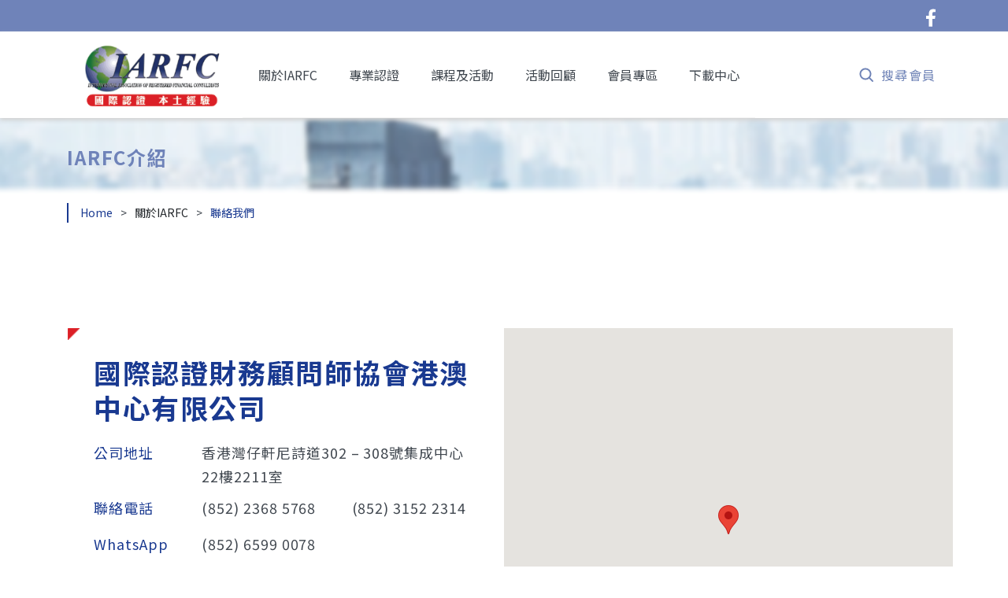

--- FILE ---
content_type: text/html; charset=UTF-8
request_url: https://iarfc-hk.org/about/contact-us
body_size: 6179
content:
<!DOCTYPE html>
<html lang="en-US">
<head>
    <meta charset="UTF-8">
    <meta http-equiv="X-UA-Compatible" content="IE=edge">
    <meta name="viewport" content="width=device-width, initial-scale=1">
    <script src="https://code.iconify.design/1/1.0.7/iconify.min.js"></script>
        <title>IARFC</title>
    <meta name="csrf-param" content="_csrf-frontend">
<meta name="csrf-token" content="uakx-ZdteQK_PYCGgtJ6q6YsIgp4wG0eVGocS-lJ8fz2m1Ch0BkgbslixN_NqiLA3n5xfBK1PTMCHikKjwOolw==">

<link type="image/png" href="/assets/images/main/logo.png" rel="icon">
<link href="/css/about/contact-us.css" rel="stylesheet">
<link href="/assets/e404a5fa/css/bootstrap.css" rel="stylesheet">
<link href="/css/site.css" rel="stylesheet">
<link type="text/css" href="//fonts.googleapis.com/css2?family=Noto+Sans+TC:wght@400;500;700" rel="stylesheet">
<style>/* Set the size of the div element that contains the map */
            #map, #map2 {
                height: 100%;
                /* The height is 400 pixels */
                width: 100%;
                /* The width is the width of the web page */
            }</style>
<style>.dropdown .dropdown-toggle::after{ display: none; }</style>
<style>.dropdown ul{ min-width: auto; width: 100%; }</style>
<style>
            #user-search-bar{
                display: none; 
                z-index: 10101; position: fixed; 
                left: 0; 
                top: 100px; 
                width: 100%; 
                background: #7084B7;
                height: 80px;
                align-items: center;
                z-index: 1060;

            }
            #user-search-bar.show {
                display: flex;
                justify-content: center;
            }
            #user-search-bar .form-control {
                background-color: transparent;
                border: unset;
                color: #ffffff;
            }
            #user-search-bar .form-control::placeholder {
                color: #ffffff;
                font-size: 18px;
                letter-spacing: 0.1rem;
            }
            #searchMember{
                max-width: 70%;
                margin: 0;
            }
            #user-search-bar button{
                width: 80px;
                background: none;
                border: none;
                border-bottom: 1px solid white;
                color: white;
                display: inline-flex;
                justify-content: space-between;
                align-items: center;
            }
            li.user-search-wrapper{
                display: inline-flex;
                 align-items: center;
            }
            li.user-search-wrapper > button{
                background-image: none;
                background: white;
                border: unset;
                color: #7084B7;
                letter-spacing: 0.1rem;
                line-height: 22px;
            }
            .navbar-nav li:last-of-type {
                margin-left: auto;
            }
            .wrap .search-icon {
                position: relative;
                padding-left: 30px;
            }
            .wrap .search-icon::after {
                content: " ";
                background-image: url("/assets/images/site/search-icon.svg");
                background-repeat: no-repeat;
                background-size: cover;
                position: absolute;
                left: 0;
                width: 22px;
                height: 22px;
            }
            .wrap .search-icon-white {
                background-image: url("/assets/images/site/search-icon-white.svg");
                background-repeat: no-repeat;
                background-size: 22px 22px;
                background-position-x: 15px;
                background-position-y: center;
                padding-left: 50px;
                margin-left: 15px;
            }
            #user-search-bar .form-control:focus {
                box-shadow: 0 0 0 0.2rem rgb(255 255 255 / 20%);
            }
            @media (min-width: 768px) {
                .wrap .search-icon-white {
                    margin-left: auto;
                }
            }

        </style>
<script>function initMap() {
                // The location of Uluru
                const uluru = { lat: 22.277996101192176, lng: 114.17783006954687};
                // The map, centered at Uluru
                const map = new google.maps.Map(document.getElementById("map"), {
                    zoom: 17,
                    center: uluru,
                });
                const map2 = new google.maps.Map(document.getElementById("map2"), {
                    zoom: 17,
                    center: uluru,
                });
                // The marker, positioned at Uluru
                const marker = new google.maps.Marker({
                position: uluru,
                map: map,
                });
            }</script></head>
<body class="site about about-contact-us">

<div class="social-media-header d-flex">
    <div class="container d-flex justify-content-end">
        <a class="align-self-center" href="www.facebook.com/iarfchk.org"><img class="d-none d-lg-inline social-icon facebook" src="/assets/images/main/facebook-icon.svg"></a>
    </div>  
</div>
<div class="wrap">
    <nav id="w0" class="navbar-fixed-top navbar">
<div class="container">
<a class="navbar-brand" href="/"><img src="/assets/images/main/logo.png" class="img-responsive"/></a>
<button type="button" class="navbar-toggler" data-toggle="collapse" data-target="#w0-collapse" aria-controls="w0-collapse" aria-expanded="false" aria-label="Toggle navigation"><span class="navbar-toggler-icon"></span></button>
<div id="w0-collapse" class="collapse navbar-collapse">
<ul id="w1" class="navbar-nav nav"><li class="dropdown nav-item"><a class="dropdown-toggle nav-link" href="#" data-toggle="dropdown">關於IARFC</a><div id="w2" class="dropdown-menu"><a class="dropdown-item" href="/about/intro">簡介與宗旨</a>
<a class="dropdown-item" href="/about/management">港澳區管理層</a>
<a class="dropdown-item" href="/about/committee">港澳區會員發展委員會</a>
<a class="dropdown-item" href="/about/centre">港澳中心</a>
<a class="dropdown-item active" href="/about/contact-us">聯絡我們</a></div></li>
<li class="dropdown nav-item"><a class="dropdown-toggle nav-link" href="#" data-toggle="dropdown">專業認證</a><div id="w3" class="dropdown-menu"><a class="dropdown-item" href="/certificate/rfc-verification">RFC 專業認證</a>
<a class="dropdown-item" href="/certificate/rfa-verification">RFA 專業認證</a>
<a class="dropdown-item" href="/certificate/rfc-moral">RFC 道德準則</a>
<a class="dropdown-item" href="/certificate/rfc-study">RFC 持續進修</a></div></li>
<li class="dropdown nav-item"><a class="dropdown-toggle nav-link" href="#" data-toggle="dropdown">課程及活動</a><div id="w4" class="dropdown-menu"><a class="dropdown-item" href="/event/hk-cooperate-organization">香港合作機構</a>
<a class="dropdown-item" href="/event/macau-cooperate-organization">澳門合作機構</a>
<a class="dropdown-item" href="/event/hk-course">香港認可課程</a>
<a class="dropdown-item" href="/event/macau-course">澳門認可課程</a>
<a class="dropdown-item" href="/event/hk-activity">香港活動</a>
<a class="dropdown-item" href="/event/macau-activity">澳門活動</a></div></li>
<li class="dropdown nav-item"><a class="dropdown-toggle nav-link" href="/site/history" data-toggle="dropdown">活動回顧</a><div id="w5" class="dropdown-menu"><a class="dropdown-item" href="/history/hk-activity-video">香港活動</a>
<a class="dropdown-item" href="/history/macau-activity-video">澳門活動</a></div></li>
<li class="dropdown nav-item"><a class="dropdown-toggle nav-link" href="/site/member" data-toggle="dropdown">會員專區</a><div id="w6" class="dropdown-menu"><a class="member-login dropdown-item" href="/member/login" data-toggle="modal" data-target="#login-modal">會員登入</a>
<a class="dropdown-item" href="/member/re-join">重獲會籍須知</a></div></li>
<li class="nav-item"><a class="nav-link" href="/download">下載中心</a></li>
<li class="nav-item"><a class="nav-link" href="/news">最新消息</a></li>

            <li class="d-none d-lg-inline-flex user-search-wrapper">
                <button class="user-search-button search-icon" id="user-search-button">搜尋會員</button>
            </li>
        </ul></div>
</div>
</nav>
            <div id="user-search-bar">
                <input type="name" class="container form-control  search-icon-white" id="searchMember" placeholder="請輸入搜尋姓名">
                <button>
                    搜尋
                    <div class="iconify right-arrow" data-icon="akar-icons:arrow-right" data-inline="false"></div>
                </button>
            </div>
        
<div class="login-modal-container expire-modal-container modal fade" id="expireAcc-modal" tabindex="-1" role="dialog"  aria-hidden="true">
    <div class="modal-dialog modal-lg">
        <div class="modal-content">
            <div class="modal-body iarfc-form">
                <div class="frame-content title-corner w-100">
                    <h2 class="section-title">登入失敗- 你的IARFC會籍已逾期</h2>
                    <hr>
                    <div class="forgetPw-content row m-0">
                        <div class="col-12 col-lg-6 p-0 frame-container lg-frame align-self-auto">
                            <div id="map2"></div>                        </div>
                        <div class="col-12 offset-lg-1 col-lg-5 p-0">
                            <h4 class="desc">請與我們聯絡！</h4>
                            <div class="contact-us row">
                                <div class="col-4">
                                    <p>公司地址</p>
                                </div>
                                <div class="col-8">
                                    <p class="contact-details">香港灣仔軒尼詩道302 – 308號集成中心22樓2211室</p>
                                </div>
                                <div class="col-4">
                                    <p>聯絡電話</p>
                                </div>
                                <div class="col-8">
                                    <p class="contact-details">(852) 2368 5768<br>(852) 3152 2314</p>
                                </div>
                                <div class="col-4">
                                    <p>Whatsapp</p>
                                </div>
                                <div class="col-8">
                                    <p class="contact-details">(852) 6599 0078</p>
                                </div>
                                <div class="col-4">
                                    <p>傳真號碼</p>
                                </div>
                                <div class="col-8">
                                    <p class="contact-details">(852) 3152 3060</p>
                                </div>
                                <div class="col-4">
                                    <p>電郵地址</p>
                                </div>
                                <div class="col-8">
                                    <p class="contact-details">info@iarfc-hk.org<br>admin@iarfc-hk.org</p>
                                </div>
                                <div class="col-4">
                                    <p>辦公時間</p>
                                </div>
                                <div class="col-8">
                                    <p class="contact-details">星期一至五 上午九時至下午六時(午膳時間下午一時至二時)</p>
                                </div>
                            </div>
                        </div>
                    </div>                      
                </div>
            </div>
            <div class="modal-footer m-auto pl-0 pr-0">
                <a class="modal-btn close" data-dismiss="modal"></a>
            </div>
        </div>
    </div>
</div>
<div class="login-modal-container forgetPw-modal-container modal fade" id="forgetPw-modal" tabindex="-1" role="dialog"  aria-hidden="true">
    <div class="modal-dialog modal-lg">
        <div class="modal-content">
            <div class="modal-body iarfc-form">
                <div class="frame-content title-corner w-100">
                    <h2 class="section-title">忘記密碼</h2>
                    <hr>
                    <div class="forgetPw-content">
                    <h4 class="desc">若你忘記了登入密碼，請聯絡我們！</h4>
                        <div class="contact-us row">
                            <div class="col-4 mb-3">
                                <p>Whatsapp</p>
                            </div>
                            <div class="col-8 mb-3">
                                <p class="contact-details">(852) 6599 0078</p>
                            </div>
                            <div class="col-4 mb-3">
                                <p>電郵地址</p>
                            </div>
                            <div class="col-8 mb-3">
                                <p class="contact-details">info@iarfc-hk.org </p>
                            </div>
                            <div class="offset-4 col-8 mb-3">
                                <p class="contact-details">admin@iarfc-hk.org</p>
                            </div>
                        </div>
                        <button class="btn btn-primary btn-block accknowledge-btn" data-dismiss-modal="modal2">明白</button>
                    </div>  
                </div>
            </div>
            <div class="modal-footer m-auto pl-0 pr-0">
                <a class="modal-btn close" data-dismiss="modal"></a>
            </div>
        </div>
    </div>
</div>
<div class="login-modal-container modal fade bd-example-modal-lg" id="login-modal" tabindex="-1" role="dialog"  aria-hidden="true">
  <div class="modal-dialog modal-lg">
    <div class="modal-content">
        <div class="modal-body iarfc-form">
            <div class="frame-content title-corner w-100">
                <h2 class="section-title">會員登入</h2>
                <hr>
                <form id="login-form" action="/member/login" method="post">
<input type="hidden" name="_csrf-frontend" value="uakx-ZdteQK_PYCGgtJ6q6YsIgp4wG0eVGocS-lJ8fz2m1Ch0BkgbslixN_NqiLA3n5xfBK1PTMCHikKjwOolw==">
                    <div class="form-group field-loginform-username required">
<label for="loginform-username">會員號碼</label>
<input type="text" id="loginform-username" class="form-control" name="LoginForm[username]" value="RHHK" autofocus aria-required="true">

<div class="invalid-feedback"></div>
</div>
                    <div class="form-group field-loginform-password required">
<label for="loginform-password">登入密碼</label>
<input type="password" id="loginform-password" class="form-control" name="LoginForm[password]" aria-required="true">

<div class="invalid-feedback"></div>
</div>
                    <div class="form-group field-loginform-rememberme">
<div class="custom-control custom-checkbox">
<input type="hidden" name="LoginForm[rememberMe]" value="0"><input type="checkbox" id="loginform-rememberme" class="custom-control-input" name="LoginForm[rememberMe]" value="1" checked>
<label class="custom-control-label" for="loginform-rememberme">記住我的登入密碼</label>
<div class="invalid-feedback"></div>

</div>
</div>
                    <input type="hidden" name="source_url" value="/about/contact-us">
                    <div class="form-group">
                        <button type="submit" class="btn btn-primary btn-block" name="login-button" href="/member/member-info">登入</button>                    </div>
                </form>                <p class="forget-pw" data-dismiss="modal" data-toggle="modal" data-target="#forgetPw-modal">忘記密碼?</p>
                
            </div>
        </div>
        <div class="modal-footer m-auto pl-0 pr-0">
            <a class="modal-btn close" data-dismiss="modal"></a>
        </div>
    </div>
  </div>
</div>

<div class="login-modal-container modal fade bd-example-modal-lg" id="ajax-login-modal" tabindex="-1" role="dialog"  aria-hidden="true">
  <div class="modal-dialog modal-lg">
    <div class="modal-content">
        <div class="modal-body iarfc-form">
            <div class="frame-content title-corner w-100">
                <h2 class="section-title">會員登入</h2>
                <hr>
                <form id="ajax-login-form" action="/member/ajax-login" method="post">
<input type="hidden" name="_csrf-frontend" value="uakx-ZdteQK_PYCGgtJ6q6YsIgp4wG0eVGocS-lJ8fz2m1Ch0BkgbslixN_NqiLA3n5xfBK1PTMCHikKjwOolw==">
                    <div class="form-group field-loginform-username required">
<label for="loginform-username">會員號碼</label>
<input type="text" id="loginform-username" class="form-control" name="LoginForm[username]" value="RHHK" autofocus aria-required="true">

<div class="invalid-feedback"></div>
</div>
                    <div class="form-group field-loginform-password required">
<label for="loginform-password">登入密碼</label>
<input type="password" id="loginform-password" class="form-control" name="LoginForm[password]" aria-required="true">

<div class="invalid-feedback"></div>
</div>
                    <div class="form-group field-loginform-rememberme">
<div class="custom-control custom-checkbox">
<input type="hidden" name="LoginForm[rememberMe]" value="0"><input type="checkbox" id="loginform-rememberme" class="custom-control-input" name="LoginForm[rememberMe]" value="1" checked>
<label class="custom-control-label" for="loginform-rememberme">記住我的登入密碼</label>
<div class="invalid-feedback"></div>

</div>
</div>
                    <input type="hidden" name="source_url" value="/about/contact-us">
                    <div class="form-group">
                        <button type="submit" class="btn btn-primary btn-block" name="login-button" href="/member/member-info">登入</button>                    </div>
                </form>                <p class="forget-pw" data-dismiss="modal" data-toggle="modal" data-target="#forgetPw-modal">忘記密碼?</p>
                
            </div>
        </div>
        <div class="modal-footer m-auto pl-0 pr-0">
            <a class="modal-btn close" data-dismiss="modal"></a>
        </div>
    </div>
  </div>
</div>


        <div class='header-bar'>
            <div class='container'>
                <h1>IARFC介紹</h1>
            </div>
        </div>
        <div class="content">
        <div class="container">
            <ul class="breadcrumb mb-0"><li><a href="/">Home</a></li>
<li class="active">關於IARFC</li>
<li><a href="/about/contact-us">聯絡我們</a></li>
</ul>                    </div>
          

<div class="card-container address-container">
    <div class="container">
        <div class="row m-0">
            <div class=" col-12 col-lg-6 p-0 frame-container lg-frame order-lg-last align-self-auto">
                <div id="map"></div>            </div>
            <div class="col-12 col-lg-6 details-container p-0 pr-3">
                <div class="col-12 frame-content title-corner ml-lg-3">
                    <h2 class="section-title">國際認證財務顧問師協會港澳中心有限公司</h2>
                    <div class="row contact-us-details ml-0 mr-0">
                        <div class="col-3 col-lg-4 col-xl-3 pl-0">
                            <p class="contact-us-title">公司地址</p>
                        </div>
                        <div class="col-9 col-lg-8 col-xl-9 pr-0">
                            <p class="contact-us-desc">香港灣仔軒尼詩道302 – 308號集成中心22樓2211室</p>
                        </div>
                        <div class="col-3 col-lg-4 col-xl-3 pl-0">
                            <p class="contact-us-title">聯絡電話</p>
                        </div>
                        <div class="col-9 col-lg-8 col-xl-9 pr-0">
                            <div class="row">
                                <div class="col-12 col-xl-6">
                                    <p class="contact-us-desc mb-1">(852) 2368 5768</p>
                                </div>
                                <div class="col-12 col-xl-6">
                                    <p class="contact-us-desc">(852) 3152 2314</p>
                                </div>
                            </div>
                        </div>
                        <div class="col-3 col-lg-4 col-xl-3 pl-0">
                            <p class="contact-us-title">WhatsApp</p>
                        </div>
                        <div class="col-9 col-lg-8 col-xl-9 pr-0">
                            <p class="contact-us-desc">(852) 6599 0078</p>
                        </div>
                        <div class="col-3 col-lg-4 col-xl-3 pl-0">
                            <p class="contact-us-title">傳真號碼</p>
                        </div>
                        <div class="col-9 col-lg-8 col-xl-9 pr-0">
                            <p class="contact-us-desc">(852) 3152 3060</p>
                        </div>
                        <div class="col-3 col-lg-4 col-xl-3 pl-0">
                            <p class="contact-us-title">電郵地址</p>
                        </div>
                        <div class="col-9 col-lg-8 col-xl-9 pr-0">
                            <div class="row">
                                <div class="col-12 col-xl-6">
                                    <p class="contact-us-desc mb-1"><a href="mailto:info@iarfc-hk.org">info@iarfc-hk.org</a> </p>
                                </div>
                                <div class="col-12 col-xl-6">
                                    <p class="contact-us-desc"><a href="mailto:admin@iarfc-hk.org">admin@iarfc-hk.org</a></p>
                                </div>
                            </div>
                        </div>
                        <div class="col-3 col-lg-4 col-xl-3 pl-0">
                            <p class="contact-us-title">辦公時間</p>
                        </div>
                        <div class="col-9 col-lg-8 col-xl-9 pr-0">
                            <p class="contact-us-desc">星期一至五 上午九時至下午六時(午膳時間下午一時至二時)</p>
                        </div>
                    </div>
                </div>      
            </div>
        </div>
    </div>
</div>    </div>
</div>

<footer class="footer">
    <div class=" container container-fluid main-footer p-lg-0">
        <div class="d-flex justify-content-lg-between flex-wrap">
            <div class="order-lg-last logo-image">
                <div class="d-inline-block m-auto">
                    <img src="/assets/images/main/logo.png">
                    <p class="company-name">國際認證財務顧問師協會港澳中心有限公司</p>
                </div>
            </div>
            <div class="footer-menu">
                <div class="menu-list"><h4>關於IARFC</h4><a href='/about/intro'><p>簡介與宗旨</p></a><a href='/about/management'><p>港澳區管理層</p></a><a href='/about/committee'><p>港澳區會員發展委員會</p></a><a href='/about/centre'><p>港澳中心</p></a><a href='/about/contact-us'><p>聯絡我們</p></a></div>            </div>
            <div class="footer-menu">
                <div class="menu-list"><h4>專業認證</h4><a href='/certificate/rfc-verification'><p>RFC 專業認證</p></a><a href='/certificate/rfa-verification'><p>RFA 專業認證</p></a><a href='/certificate/rfc-moral'><p>RFC 道德準則</p></a><a href='/certificate/rfc-study'><p>RFC 持續進修</p></a></div>            </div>
            <div class="footer-menu">
                <div class="menu-list"><h4>課程及活動</h4><a href='/event/hk-cooperate-organization'><p>香港合作機構</p></a><a href='/event/macau-cooperate-organization'><p>澳門合作機構</p></a><a href='/event/hk-course'><p>香港認可課程</p></a><a href='/event/macau-course'><p>澳門認可課程</p></a><a href='/event/hk-activity'><p>香港活動</p></a><a href='/event/macau-activity'><p>澳門活動</p></a></div>            </div>
            <div class="footer-menu">
                <div class="menu-list"><h4>活動回顧</h4><a href='/history/hk-activity-video'><p>香港活動</p></a><a href='/history/macau-activity-video'><p>澳門活動</p></a></div>            </div>
            <div class="footer-menu">
                <div class="menu-list"><h4>會員專區</h4><a href='/member/login'><p>會員登入</p></a><a href='/member/re-join'><p>重獲會籍須知</p></a></div>            </div>
            <div class="footer-menu">
                <a href="/download"> <div class="menu-list"><h4>下載中心</h4></div></a>
            </div>
            <div class="footer-menu">
                <a href="/news"><div class="menu-list"><h4>最新消息</h4></div></a>
            </div>
        </div>
        <div class="social-media d-flex justify-content-start d-lg-none">
            <img class="social-icon facebook" src="/assets/images/main/facebook-icon.svg">
        </div>
    </div>
    <div class=" container container-fluid sub-footer">
        <p class="copyright-text">2026 Copyright &copy; International Association of Registered Financial Consultants Hong Kong and Macau Centre Co Ltd All Rights Reserved. Powered by <a href="https://www.betterpi.com">BetterPi.com</a></p>
    </div>
</footer>


<script src="https://maps.googleapis.com/maps/api/js?key=AIzaSyC4Fi79wfSTHQF3CgOgBfdX-P67zuvy2m4&amp;callback=initMap&amp;libraries=&amp;v=weekly" async></script>
<script src="/assets/df65948c/jquery.js"></script>
<script src="/assets/3507330e/yii.js"></script>
<script src="/assets/e404a5fa/js/bootstrap.bundle.js"></script>
<script src="/assets/3507330e/yii.validation.js"></script>
<script src="/assets/3507330e/yii.activeForm.js"></script>
<script>jQuery(function ($) {

        $('.dropdown').hover(
            function(){
                if (!$(this).hasClass('show')) {
                    $(this).addClass('show');
                    $(this).find('.dropdown-menu').addClass('show');
                }
            },
            function(){
                $(this).removeClass('show');
                $(this).find('.dropdown-menu').removeClass('show');
            }
        );
        

            let navHeight = $(".social-media-header").height() + $(".navbar-fixed-top.navbar").height();
            let $bar = $("#user-search-bar");
            let $btn = $("#user-search-button");
            let $content = $(".header-bar");
            let $loginModal = $(".login-modal-container");
            let $loginBtn = $(".member-login.dropdown-item");
            var windowsize = $(window).width();

            $("document").ready(function(){
                $bar.css("top", navHeight + "px");
                $content.css("padding-top", navHeight + "px");
                $loginModal.css("padding-top", navHeight + "px");
                $loginBtn.click(function(){
                    $("#w0-collapse").toggleClass("show");
                });
                $btn.click(function(){
                    $bar.toggleClass("show");
                });
                $("button[data-dismiss-modal=modal2]").click(function(){
                    $("#forgetPw-modal").modal("hide");
                });
                $("#searchMember").on("keypress",function(e){
                    if(e.which == 13)
                    {
                        window.location.href = "/member/search-result?name=" + $(this).val();
                    }
                });

                $("#user-search-bar button").click(function(){
                    let v = $("#searchMember").val();
                    window.location.href = "/member/search-result?name=" + v;
                });
                
                addMobileBtn(windowsize);
                $(window).resize(function() {
                    windowsize = $(window).width();
                    console.log(windowsize);
                    addMobileBtn(windowsize);
                });

                let isExpired = new URL(document.location).searchParams.get("user_expired"); 
                if (isExpired == 1)
                    $("#expireAcc-modal").modal("show");
            });
            
            function addMobileBtn(width) {
                if(width < 992 ) {
                    if($("#mobile-search").length == 0) {
                        $( ".navbar-toggler" ).before('<a id="mobile-search"><img src="/assets/images/main/search-icon.svg"></a>');
                        $("#mobile-search").click(function(){
                            $bar.toggleClass("show");
                        });
                    }
                } else {
                    $("#mobile-search").remove();
                }
            }
        
jQuery('#login-form').yiiActiveForm([{"id":"loginform-username","name":"username","container":".field-loginform-username","input":"#loginform-username","error":".invalid-feedback","validate":function (attribute, value, messages, deferred, $form) {yii.validation.required(value, messages, {"message":"會員號碼是必填的。"});}},{"id":"loginform-password","name":"password","container":".field-loginform-password","input":"#loginform-password","error":".invalid-feedback","validate":function (attribute, value, messages, deferred, $form) {yii.validation.required(value, messages, {"message":"密碼是必填的。"});}},{"id":"loginform-rememberme","name":"rememberMe","container":".field-loginform-rememberme","input":"#loginform-rememberme","error":".invalid-feedback","validate":function (attribute, value, messages, deferred, $form) {yii.validation.boolean(value, messages, {"trueValue":"1","falseValue":"0","message":"Remember Me must be either \"1\" or \"0\".","skipOnEmpty":1});}}], {"errorSummary":".alert.alert-danger","errorCssClass":"is-invalid","successCssClass":"is-valid","validationStateOn":"input"});
jQuery('#ajax-login-form').yiiActiveForm([{"id":"loginform-username","name":"username","container":".field-loginform-username","input":"#loginform-username","error":".invalid-feedback","validate":function (attribute, value, messages, deferred, $form) {yii.validation.required(value, messages, {"message":"會員號碼是必填的。"});}},{"id":"loginform-password","name":"password","container":".field-loginform-password","input":"#loginform-password","error":".invalid-feedback","validate":function (attribute, value, messages, deferred, $form) {yii.validation.required(value, messages, {"message":"密碼是必填的。"});}},{"id":"loginform-rememberme","name":"rememberMe","container":".field-loginform-rememberme","input":"#loginform-rememberme","error":".invalid-feedback","validate":function (attribute, value, messages, deferred, $form) {yii.validation.boolean(value, messages, {"trueValue":"1","falseValue":"0","message":"Remember Me must be either \"1\" or \"0\".","skipOnEmpty":1});}}], {"errorSummary":".alert.alert-danger","errorCssClass":"is-invalid","successCssClass":"is-valid","validationStateOn":"input"});
});</script></body>
</html>


--- FILE ---
content_type: text/css
request_url: https://iarfc-hk.org/css/about/contact-us.css
body_size: 156
content:
@charset "UTF-8";
.about-contact-us .card-container .container {
    padding-top: 23px;
    padding-bottom: 31px;
}
@media (min-width: 992px) {
    .about-contact-us .card-container .container {
        padding-top: 134px;
        padding-bottom: 217px;
    }
}

--- FILE ---
content_type: text/css
request_url: https://iarfc-hk.org/css/site.css
body_size: 8801
content:
html,
body {
    height: 100%;
    font-family: 'Noto Sans TC', sans-serif !important;
}

.wrap {
    min-height: 100%;
    height: auto;
    margin: 0 auto -60px;
    padding: 0 0 60px;
}

.wrap > .container {
    padding: 70px 15px 20px;
}

.footer {
    height: 60px;
    background-color: #f5f5f5;
    border-top: 1px solid #ddd;
    padding-top: 20px;
}

.jumbotron {
    text-align: center;
    background-color: transparent;
}

.jumbotron .btn {
    font-size: 21px;
    padding: 14px 24px;
}

.not-set {
    color: #c55;
    font-style: italic;
}

/* add sorting icons to gridview sort links */
a.asc:after, a.desc:after {
    position: relative;
    top: 1px;
    display: inline-block;
    font-family: 'Glyphicons Halflings';
    font-style: normal;
    font-weight: normal;
    line-height: 1;
    padding-left: 5px;
}

a.asc:after {
    content: "\e151";
}

a.desc:after {
    content: "\e152";
}

.sort-numerical a.asc:after {
    content: "\e153";
}

.sort-numerical a.desc:after {
    content: "\e154";
}

.sort-ordinal a.asc:after {
    content: "\e155";
}

.sort-ordinal a.desc:after {
    content: "\e156";
}

.grid-view td {
    white-space: nowrap;
}

.grid-view .filters input,
.grid-view .filters select {
    min-width: 50px;
}

.hint-block {
    display: block;
    margin-top: 5px;
    color: #999;
}

.error-summary {
    color: #a94442;
    background: #fdf7f7;
    border-left: 3px solid #eed3d7;
    padding: 10px 20px;
    margin: 0 0 15px 0;
}
@media (min-width: 1400px) {
    .container {
        max-width: 1200px;
    }
}
@media (min-width: 1600px) {
    .container {
        max-width: 1400px;
    }
}
/*--------------------------------------------------------------
NavBar
--------------------------------------------------------------*/
/* align the logout "link" (button in form) of the navbar */
.nav li > form > button.logout {
    padding: 15px;
    border: none;
}

body .social-media-header {
    min-height: 4px;
    background-color: #6F83B9;
    position: fixed;
    width: 100%;
    z-index: 1060;
}
.navbar-fixed-top {
    box-shadow: 0px 3px 5px lightgrey;
}
.wrap > .container.navbar {
    padding: 0 15px 20px;
}
.wrap > .container {
    padding: 70px 15px 20px;
}
.navbar-fixed-top {
    top: 4px;
    border-width: 0 0 1px;
    position: fixed;
    right: 0;
    left: 0;
    z-index: 1060;
    -webkit-transform: translate3d(0, 0, 0);
    -o-transform: translate3d(0, 0, 0);
    transform: translate3d(0, 0, 0);
    background-color: #ffffff;
}
.navbar {
    padding: unset;
}

.wrap > .container.navbar {
    padding: 0 15px 20px;
    line-height: 12;
    margin-top: 10px;
}
.navbar-brand {
    height: unset !important;
    max-width: 124px;
    padding-left: 0 !important;
    padding-right: 0 !important;
    margin-right: auto;
}
.navbar-brand img {
    max-width: 100%;
    display: block;
}
.navbar-toggler {
    background-image: url("/assets/images/main/toggle-icon.svg");
    background-repeat: no-repeat;
    width: 35px;
    background-size: contain;
    /* position: absolute;
    right: 15px;
    top: 50%;
    transform: translateY(-20px); */
}
nav #mobile-search {
    margin-right: 20px;
}
nav .navbar-collapse {
    position: absolute;
    top: 70px;
    background-color: #ffffff;
    width: 100%;
    margin-left: -15px;
}
.navbar-nav .nav-link {
    color: #193990;
    padding-left: 15px;
}
.navbar-nav a.dropdown-item {
    color: #40474F;
    height: 60px;
    line-height: 15px;
    font-size: 14px;
    display: flex;
    align-items: center;
}
.navbar-nav .dropdown.show {
    color: #ffffff;
    background-color: #6F83B9;
}
.navbar-nav .dropdown-menu {
    border: unset;
    padding: unset;
    z-index: 100;
}
.navbar-nav .nav-item {
    border-bottom: 1px solid #F5F5F5;
    line-height: 60px;
}
.navbar-nav .nav-item::after {
    content: " ";
    background-image: url("/assets/images/site/menu-arrow-down.svg");
    background-repeat: no-repeat;
    background-size: cover;
    position: absolute;
    top: 30px;
    right: 15px;
    width: 15px;
    height: 12px;
}
.navbar-nav .nav-item.show::after {
    transform: rotate(180deg);
}
.navbar-nav .dropdown-item.active {
    background-color: unset;
}
/*--------------------------------------------------------------
Breadcrumb
--------------------------------------------------------------*/
/* add breadcrumb separator */
.breadcrumb > li + li:before {
    color: #40474F;
    content: ">";
    padding: 0 10px;
}
.breadcrumb {
    background-color: transparent;
    border-left: 2px solid #193990;
    border-radius: 0;
    padding: 0 5px;
}
.breadcrumb li a {
    color: #193990;
    font-size: 14px;
    line-height: 25px;
}
.breadcrumb li  {
    font-size: 14px;
    line-height: 25px;
}
@media (min-width: 992px) {
    .breadcrumb {
        padding: 0 15px;
    }
}
/*--------------------------------------------------------------
Footer
--------------------------------------------------------------*/
/* footer */
footer h4 {
    font-size: 16px;
    font-weight: bold;
    line-height: 18px;
    letter-spacing: 0.1rem;
    margin-bottom: 13px;
}
footer p {
    font-size: 12px;
    line-height: 18px;
    letter-spacing: 0.1rem;
}
.footer {
    height: unset;
    background-color: #6F83B9;
    color: #ffffff;
    padding-top: 31px;
}
.footer a {
    color: #ffffff;
}
footer .row-fluid {
    display: flex;
    flex-wrap: wrap;
}
footer .row-fluid > [class*='col-'] {
    padding-left: unset;
    padding-right: unset;
    margin-bottom: 25px;
}
footer .menu-list {
    margin-right: 20px;
}
footer .logo-image img {
    width: 100%;
    max-width: 343px;
    background-color: #ffffff;
    padding: 5% 10%;
    margin-bottom: 18px;
}
footer .company-name {
    text-align: center;
    font-size: 14px;
    font-weight: bold;
    line-height: 22px;
    letter-spacing: 0.18rem;
}
footer .main-footer {
    border-bottom: 1px solid;
}
footer .logo-image {
    margin: auto;
}
footer .footer-menu {
    width: 50%;
}
footer .social-icon {
    margin-right: 10%;
    min-width: 26px;
}
footer .social-media {
    margin-top: 3px;
    margin-bottom: 30px;
}
footer p.copyright-text {
    margin-top: 31px;
    font-size: 12px;
}
@media (min-width: 992px) {
    .navbar-toggler {
        display: none;
    }
    .navbar-fixed-top {
        box-shadow: 0px 3px 5px lightgrey;
    }
    nav .navbar-collapse {
        position: relative;
        align-items: center;
        flex: 1;
        top: unset;
        padding: unset;
    }
    .navbar-collapse.collapse {
        display: flex !important;
        height: auto !important;
        align-items: stretch;
        padding-bottom: 0;
        overflow: visible !important;
    }
    .navbar .container {
        justify-content: unset;
        align-items: stretch;
    }
    .navbar-brand {
        max-width: 150px;
        margin-right: 23px;
    }
    .navbar-nav {
        flex-direction: row;
        width: 100%;
        float: unset !important;
        display: flex;
        justify-content: start;
    }
    .nav-item {
        display: flex;
        padding: 0 20px;
    }
    .nav-link {
        align-self: center;
    }
    .navbar-nav .nav-item:hover {
        background-color: #6F83B9;
    }
    .navbar-nav .dropdown-menu {
        position: absolute;
        margin-top: -2px;
        border-radius: 0;
    }
    .navbar-nav .nav-item:hover .nav-link {
        color: #ffffff;
    }
    .navbar-nav .nav-link.white-text {
        color: #ffffff;
    }
    .navbar-nav .nav-link {
        color: #40474F;
        padding-left: unset;
    }
    .navbar-nav a.dropdown-item {
        color: #40474F;
        font-size: 14px;
        height: 37px;
        letter-spacing: 0.02rem;
        display: flex;
        align-items: center;
    }
    .navbar-nav .nav-item::after {
        content: unset;
    }
    .navbar-nav a.dropdown-item:hover {
        background-color: #C5CDE3;
        color: #193990;
    }
    .navbar-nav li:nth-last-child(2) {
        display:none;
    }
    footer .logo-image {
        width: 100%;
        text-align: center;
    }
    footer .footer-menu {
        width: 25%;
    }
}
@media (min-width: 1200px) {
    .navbar-brand {
        max-width: 215px;
    }
}
@media (min-width: 992px) {
    .navbar-fixed-top {
        top: 40px !important;
    }
    body .social-media-header {
        min-height: 40px !important;
    }
    body .social-icon {
        width: 26px;
        margin-left: 26px;
    }
    .wrap > .container {
        padding: 110px 15px 20px;
    }
    footer .footer-menu .menu-list h4 {
        margin-bottom: 21px;
        font-size: 16px;
    }
    footer .footer-menu .menu-list p {
        font-size: 12px;
    }
    .footer {
        padding-top: 67px;
    }
    footer .row-fluid {
        display: block;
    }
    footer .row-fluid > [class*='col-'] {
        display: inline-flex;
    }
    footer .logo-image {
        flex: 1.5;
        margin: unset;
    }
    footer .footer-menu {
        flex: 1;
    }
    footer .logo-image img {
        max-width: unset;
    }
    footer .company-name {
        text-align: left;
    }
    footer .copyright-text {
        text-align: center;
    }
}
@media (min-width: 1200px) {
    footer .footer-menu .menu-list h4 {
        font-size: 18px;
    }
    footer .footer-menu .menu-list p {
        font-size: 15px;
    }
}
@media (min-width: 1400px) {
    footer .logo-image img {
        width: unset;
        max-width: 267px;
    }
}
@media(max-width:767px) {
    .nav li > form > button.logout {
        display:block;
        text-align: left;
        width: 100%;
        padding: 10px 15px;
    }
}
/*--------------------------------------------------------------
Homepage
--------------------------------------------------------------*/
.nav > li > form > button.logout:focus,
.nav > li > form > button.logout:hover {
    text-decoration: none;
}

.nav > li > form > button.logout:focus {
    outline: none;
}

.full-width-div {
    position: absolute;
    width: 100%;
    left: 0;
}

/* front page hero */
.site h2 {
    font-size: 22px;
    font-weight: bold;
    line-height: 30px;
    letter-spacing: 0.1rem;
}
.site h3 {
    font-size: 20px;
    font-weight: bold;
    line-height: 30px;
    letter-spacing: 0.1rem;
}
.site h4 {
    font-size: 14px;
    line-height: 15px;
    letter-spacing: 0.1rem;
    font-weight: bold;
}
.site p {
    font-size: 14px;
    line-height: 20px;
    letter-spacing: 0.06rem;
}
.site a {
    text-decoration: none;
}
.wrap {
    min-height: unset
    ;
}
.site-index .hero-background {
    background-image: url("/assets/images/site/hero-background.png");
    background-repeat: no-repeat;
    min-height: 332px;
    background-size: cover;
    background-position: center;
    position: relative;
}
.site-index .hero-bg-overlay {
    background-image: linear-gradient(to right, rgba(0,0,0,0.7), transparent);
    position: absolute;
    width: 50%;
    height: 100%;
}
.site-index .hero-content {
    position: absolute;
    bottom: 35px;
    left: 30px;
    background-color: rgba(0,0,0,0.2);
    width: 80%;
    max-width: 288px;
    padding: 15px;
    border-left: 4px solid #6F83B9;
}
.site-index .hero-text {
    color: #ffffff;
    font-size: 20px;
    line-height: 24px;
    letter-spacing: 0.12rem;
    align-self: center;
    font-weight: bold;
    width: 50%;
    max-width: 132px;
}
.site-index .hero-image {
    background-image: url("/assets/images/site/medals.png");
    background-repeat: no-repeat;
    max-height: 103px;
    background-size: contain;
    background-position: center;
    width: 50%;
    height: auto;
}
.site-index .hero-text p {
    margin-bottom: 5px;
    font-size: 20px;
    line-height: 24px;
}
@media (min-width: 768px) {
    .site-index .hero-background {
        min-height: 418px;
    }
}
@media (min-width: 992px) {
    .site h2 {
        font-size: 35px;
        line-height: 45px;
    }
    .site h3 {
        font-size: 35px;
        line-height: 50px;
    }
    .site h4 {
        font-size: 18px;
        line-height: 30px;
    }
    .site p {
        font-size: 18px;
        line-height: 30px;
    }
    .site-index .hero-background {
        min-height: 1080px;
    }
    .site-index .hero-content {
        top: 452px;
        padding: 45px 50px;
        position: relative;
        max-width: 740px;
    }
    .site-index .hero-text {
        min-width: 297px;
    }
    .site-index .hero-text p {
        margin-bottom: 20px;
        font-size: 45px;
        line-height: 60px;
    }
    .site-index .hero-image {
        background-image: url("/assets/images/site/medals-dt.png");
        width: 100%;
        max-height: 242px;
        background-size: contain;
        background-position: center;
        min-width: 282px;
    }
}
/*--------------------------------------------------------------
Elements
--------------------------------------------------------------*/

/*------------------------------ sub page hero ------------------------------*/
.header-bar {
    background-image: url("/assets/images/site/header-bg.png");
    background-repeat: no-repeat;
    background-size: cover;
    background-position: bottom center;
}
.about .header-bar {
    background-image: url("/assets/images/site/header-bg.png");
}
.certificate .header-bar {
    background-image: url("/assets/images/site/certificate-header-bg.png");
}
.event .header-bar {
    background-image: url("/assets/images/site/event-header-bg.png");
}
.member .header-bar {
    background-image: url("/assets/images/site/member-header-bg.png");
}
.download .header-bar {
    background-image: url("/assets/images/site/download-header-bg.png");
}
.news .header-bar {
    background-image: url("/assets/images/site/news-header-bg.png");
}
.site-search-member .header-bar {
    background-image: url("/assets/images/site/news-header-bg.png");
}
.header-bar h1 {
    min-height: 60px;
    font-size: 14px;
    font-weight: bold;
    line-height: 60px;
    letter-spacing: 0.1rem;
    color: #ffffff;
}
.about .header-bar h1,
.certificate .header-bar h1 {
    color: #6F83B9;
}
@media (min-width: 992px) {
    .header-bar h1 {
        min-height: 100px;
        font-size: 24px;
        line-height: 100px;
    }
    .member .header-bar {
        background-position: bottom center;
    }
}
/*------------------------------ General Card Container ------------------------------*/
.card-container {
    color: #6F83B9;
    display: block;
}
.card-container.bg-1 {
    background-color: rgba(197, 205, 226, 0.22);
}
.card-container.bg-2 {
    background-color: #FCFCFC;
}
.card-container.bg-3 {
    background-color: #F5F5F5;
}
.card-container.bg-4 {
    background-color: #C5CDE3;
}
.card-container.bg-5 {
    background-color: #6F83B9;
}
.card-container.bg-6 {
    background-color: #F1F1F1;
}
.card-container.bg-7 {
    background-color: #193990;
}
.card-container.bg-8 {
    background-color: #E5E8EF;
}
.card-container.bg-9 {
    background-color: #F2F4F9;
}
.card-container .with-left-border {
    padding-left: 18px;
    min-height: 25px;
}
.card-container .with-left-border.bg-1 {
    border: 5px solid rgba(197, 205, 226, 0.22);
}
.card-container .with-left-border.bg-4 {
    border-left: 5px solid #C5CDE3;
}
.card-container .with-left-border.bg-5 {
    border-left: 5px solid #6F83B9;
}
.card-container .with-left-border.bg-7 {
    border-left: 5px solid #193990;
}
.card-container .container {
    padding-top: 40px;
    padding-bottom: 40px;
}
.card-container .frame-container {
    position: relative;
    width: 100%;
    overflow: hidden;
    height: auto;
}
.card-container.card-bg-frame {
    border-bottom-left-radius: 60px;
    border-top-right-radius: 60px;
}
.card-container .section-desc {
    text-align: justify;
}
.card-container a {
    color: #40474F;
}
.frame-card .with-border {
    border: 4px solid #7084B7;
}
.card-container .frame-container img {
    width: 100%;
    height: 100%;
    object-fit: cover;
}
.thumbnail-container{
    background-position: center;
    background-size: cover;
    aspect-ratio: 6/4;
}
.thumbnail-container img{
    width: 100%;
    height: 100%;
    object-fit: cover;
}
.card-container .section-desc {
    text-align: justify;
}
.frame-card .date {
    font-size: 14px;
    margin-bottom: 13px;
    letter-spacing: 0.1rem;
    line-height: 30px;
}
.frame-card .card-title {
    font-size: 18px;
    font-weight: bold;
    line-height: 25px;
    letter-spacing: 0.1rem;
    color: #193990;
    height: 49px;
    overflow: hidden;
    text-overflow: ellipsis;
}
.frame-content {
    padding: 15px;
    position: relative;
}
.card-container .section-title {
    color: #193990;
}
.card-container .section-desc {
    margin-top: 20px;
}
@media (min-width: 768px) {
    .title-corner {
        padding: 33px;
    }
}
@media (min-width: 992px) {
    .site h2 {
        font-size: 35px;
        line-height: 45px;
    }
    .site h4 {
        font-size: 18px;
        line-height: 30px;
    }
    .site p {
        font-size: 18px;
        line-height: 30px;
    }
    .card-container .card-title {
        font-size: 20px;
        height: 97px;
    }
    .card-container .container {
        padding: 140px 0;
    }
}
@media (min-width: 992px) {
    .card-container .card-title {
        font-size: 20px;
        height: 97px;
    }
    .card-container .container {
        padding: 140px 0;
    }
    .card-container .section-desc {
        margin-top: 35px;
    }
}
/*------------------------------ #1 XS frame (with border and bg) ------------------------------*/
.frame-card .xs-frame {
    border-bottom-left-radius: 80px;
    border-top-right-radius: 80px;
    margin-bottom: 22px;
}
.xs-frame-card .more-text {
    color: #6F83B9;
    font-weight: bold;
    line-height: 25px;
}
/* .frame-card .frame-container.xs-frame img {
    transform: scale(1.5) translate(-40px,20px);
} */
.xs-frame-card .right-arrow {
    color: #7084B7;
    margin-left: 28px;
}
@media (min-width: 992px) {
    .frame-card.xs-frame-card {
        width: 30%;
    }
    /* .frame-card .xs-frame {
        min-height: 180px;
        min-width: 290px;
    } */
    /* .card-container .activity-card-container .frame-container,
    .card-container .course-card-container .frame-container {
        max-height: 230px;
    } */
}
@media (min-width: 1200px) {
    /* .card-container .activity-card-container .frame-container,
    .card-container .course-card-container .frame-container {
        max-height: 285px;
    } */
}
/*------------------------------ #2  lg frame ------------------------------*/
/* .frame-card.lg-frame-card {
    padding-bottom: 45px;
} */
.card-container .lg-frame {
    border-bottom-left-radius: 60px;
    border-top-right-radius: 60px;
    margin-bottom: 20px;
}
.frame-card.lg-frame-card img {
    transform: scale(1.2) translate(0px,0px);
}
.frame-card.lg-frame-card .section-subtitle {
    color: #193990;
    margin-bottom: 18px;
}
.frame-card.lg-frame-card .section-desc {
    color: #40474F;
}
@media (min-width: 992px) {
    .card-container .lg-frame {
        min-width: 50%  !important;
        max-height: unset !important;
        max-width: 630px;
        max-height: 450px;
        min-height: 100%;
        margin-bottom: unset;
        align-items: stretch;
        align-self: center;
    }
    .frame-card.lg-frame-card .section-subtitle {
        color: #193990;
        margin-bottom: 44px;
    }
    .frame-card.lg-frame-card img {
        /* transform: translate(-20px,0px); */
        height: auto;
        width: 100%;
    }
}
/*------------------------------ More button in Card ------------------------------*/
.card-container .more-btn-container {
    color: #6F83B9;
    margin-top: 14px;
}
.card-container .more-text {
    letter-spacing: 0.1rem;
}
.card-container .right-arrow {
    font-size: 24px;
    /* background-size: contain; */
}
.right-arrow.underline {
    color: #163187;
    margin-left: 71.5px;
}
.card-container .more-btn {
    width: 50%;
    margin-left: auto;
    min-width: 165px;
}
.underlined.more-btn-container{
    border-bottom: 2px solid;
    padding: 10px 0;

}
.underlined .more-text {
    color: #163187;
    line-height: 20px;
    font-weight: normal;
}
/* .underlined .right-arrow {
    background-image: url("/assets/images/site/right-arrow-dark-blue.svg");
    background-repeat: no-repeat;
} */
.underlined .right-arrow.white {
    /* background-image: url("/assets/images/site/right-arrow-white.svg"); */
    color: #ffffff;
}
@media (min-width: 992px) {
    .underlined .more-text {
        font-size: 18px;
    }
    .underlined .more-btn-container {
        margin-top: 0;
    }
}
/*------------------------------ Title Corner  ------------------------------*/
.title-corner {
    position: relative;
}
.title-corner::before {
    content: " ";
    background-image: url("/assets/images/site/h2-angle-icon.svg");
    background-repeat: no-repeat;
    background-size: cover;
    position: absolute;
    top: 0;
    left: 0;
    width: 10px;
    height: 10px;
}
.title-corner.bottom::after {
    content: " ";
    background-image: url("/assets/images/site/h2-lower-angle-icon.svg");
    background-repeat: no-repeat;
    background-size: cover;
    position: absolute;
    bottom: 0;
    right: 0;
    width: 10px;
    height: 10px;
}
.card-container .content-corner {
    width: 100%;
    padding-bottom: 9px;
    border-bottom: 2px solid #C5CDE3;
    position: relative;
}
.content-corner::before {
    content: " ";
    background-image: url("/assets/images/site/p-angle-icon-dt.svg");
    background-repeat: no-repeat;
    background-size: cover;
    position: absolute;
    bottom: -1px;
    right: 0;
    width: 10px;
    height: 10px;
}
@media (min-width: 992px) {
    .title-corner::before {
        background-image: url("/assets/images/site/h2-angle-icon-dt.svg");
        width: 15px;
        height: 15px;
    }
    .title-corner.bottom::after {
        background-image: url("/assets/images/site/h2-lower-angle-icon-dt.svg");
        width: 15px;
        height: 15px;
    }
}
/*------------------------------ Card Content List  ------------------------------*/
.frame-card .frame-content.content-list .list-container {
    height: 52px;
    width: 100%;
}
.frame-card .frame-content.content-list .section-desc {
    line-height: 52px;
    width: 100%;
    display: block;
    transition: 0.3s ease;
}
@media (min-width: 992px) {
    .frame-card .frame-content.content-list .list-container {
        height: 55px;
        margin-bottom: 20px;
    }
    .frame-card .frame-content.content-list .section-desc {
        line-height: 55px;
        margin-bottom: 20px;
        font-size: 18px;
    }
}
/*------------------------------ Card Shadow  ------------------------------*/
.frame-card .with-shadow::before {
    content: "";
    position: absolute;
    width: 80%;
    height: 90%;
    border-bottom-left-radius: 61.4px;
    border-top-right-radius: 61.4px;
    left: -5px;
    bottom: -5px;
}
.frame-card .bg-1.with-shadow::before {
    background-color: rgba(197, 205, 226, 0.22);
}
.frame-card .bg-2.with-shadow::before {
    background-color: #FCFCFC;
}
.frame-card .bg-3.with-shadow::before {
    background-color: #F5F5F5;
}
.frame-card .bg-4.with-shadow::before {
    background-color: #C5CDE3;
}
.frame-card .bg-5.with-shadow::before {
    background-color: #6F83B9; /* change from bg-7*/
}
.frame-card .bg-6.with-shadow::before {
    background-color: #F1F1F1; /* change from bg-5*/
}
.frame-card .bg-7.with-shadow::before {
    background-color: #193990; /* change from bg-6*/
}
.frame-card .bg-8.with-shadow::before {
    background-color: #E5E8EF;
}
.frame-card .with-shadow {
    position: relative;
    margin-bottom: 20px;
    align-self: center;
}
.with-shadow .lg-frame.image-container {
    /* height: 200px; */
    width: unset;
    margin-bottom: unset;
}
.frame-card-shadow .section-desc {
    margin-top: 17px;
}

@media (min-width: 992px) {
    /* .frame-card-shadow .with-shadow {
        min-height: 460px;
    } */
    .frame-card .with-shadow::before {
        left: -10px;
        bottom: -10px;
    }
    .frame-card-shadow .section-desc {
        margin-top: 35px;
    }
    .frame-card-shadow .text-container {
        align-self: center;
    }
}
/*------------------------------ Split Frame Card ------------------------------*/
.split-frame-card .container {
    padding-top: 23px;
    padding-bottom: 23px;
}
.split-frame-container {
    height: 315px;
    position: relative;
    width: 100%;
    margin-bottom: 7px;
    margin-left: 0;
}
.split-frame-container .split-item {
    position: absolute;
    margin-bottom: unset;
    height: 252px;
    width: 50%;
}
.split-frame-container .split-item .frame-container {
    width: 95%;
    height: 100%;
}
.split-frame-container .split-item .frame-container img {
    min-height: 252px;
}
.split-frame-container .split-right .frame-container {
    position: absolute;
    right: 0;
    border-bottom-left-radius: 0;
    border-top-right-radius: 0;
    border-bottom-right-radius: 60px;
    border-top-left-radius: 60px;
}
.split-frame-container .with-shadow::before {
    width: 70%;
    height: 90%;
}
.split-frame-container .with-shadow.split-right::before {
    left: unset;
    right: -5px;
    border-bottom-right-radius: 60px;
    border-bottom-left-radius: 0;
    border-top-right-radius: 0;
}
.split-frame-container .split-right {
    bottom: 0;
    right: 0;
}
.split-frame-container .location {
    position: absolute;
    bottom: -10px;
    color: #ffffff;
    font-size: 13px;
    line-height: 16px;
    font-weight: bold;
}
.split-frame-container .split-left .location {
    right: 15px;
}
.split-frame-container .split-right .location {
    left: 15px;
}
.split-frame-container .text-container {
    margin-top: 10px;
}
@media (min-width: 992px) {
    .split-frame-card .container {
        padding-top: 100px;
        padding-bottom: 100px;
    }
    .split-frame-container {
        height: 622px;
        margin-left: auto;
    }
    .split-frame-container .split-item {
        height: 450px;
    }
    .split-frame-container .with-shadow.split-right::before {
        right: -10px;
    }
    .split-frame-container .location {
        font-size: 24px;
        line-height: 30px;
    }
}
/*------------------------------ Committee Card Frame  ------------------------------*/
.committee-card-container {
    margin-top: 117px;
}
.committee-card-container .card-container {
    padding-top: 67px;
    padding-bottom: 22px;
    position: relative;
    margin-bottom: 140px;
}
.committee-card-container .card-container:last-child {
    margin-bottom: 30px;
}
.committee-card-container .bg-5 .frame-content,
.committee-card-container .bg-5 .more-text,
.committee-card-container .bg-5 .more-btn-container,
.committee-card-container .bg-5 .right-arrow {
    color: #ffffff !important;
}
.committee-card-container .bg-4 .frame-content,
.committee-card-container .bg-4 .more-text,
.committee-card-container .bg-4 .more-btn-container,
.committee-card-container .bg-4 .right-arrow {
    color: #193990 !important;
}
.committee-card-container .bg-8 .frame-content,
.committee-card-container .bg-8 .more-text,
.committee-card-container .bg-8 .more-btn-container,
.committee-card-container .bg-8 .right-arrow {
    color: #40474F !important;
}
.committee-card-container .bg-3 .frame-content,
.committee-card-container .bg-3 .more-text,
.committee-card-container .bg-3 .more-btn-container,
.committee-card-container .bg-3 .right-arrow {
    color: #163187 !important;
}
.committee-card-container .bg-5 hr {
    border-top: 2px solid #ffffff;
}
.committee-card-container .bg-4 hr {
    border-top: 2px solid #193990;
}
.committee-card-container .bg-8 hr {
    border-top: 2px solid #40474F;
}
.committee-card-container .bg-3 hr {
    border-top: 2px solid #163187;
}
.about-management .chinese-name {
    font-size: 18px;
    line-height: 30px;
    letter-spacing: 0.08rem;
}
.about-management .english-name {
    line-height: 25px;
    letter-spacing: 0.06rem;
}
.about-management .title {
    line-height: 30px;
}
.about-management .desc {
    letter-spacing: 0.1rem;
}

.committee-card-container .more-btn-container {
    margin-top: 40px;
    width: 50%;
}
.committee-card-container .committee-avatar {
    position: absolute;
    top: -151.5px;
    left: 5px;
    width: 124px;
}
.committee-card-container .frame-card .with-shadow::before {
    content: "";
    position: absolute;
    width: 80%;
    height: 90%;
    border-bottom-left-radius: 61.4px;
    border-top-right-radius: 61.4px;
    left: -5px;
    bottom: -5px;
}
.committee-avatar .with-shadow .lg-frame.image-container {
    height: 100%;
    width: 90%;
}
.committee-avatar.frame-card img {
    transform: unset;
}

@media (min-width: 576px) {
    .committee-card-container.container {
        max-width: 500px;
    }
}
@media (min-width: 768px) {
    .committee-card-container.container {
        max-width: 720px;
        margin-top: 74px;
    }
    .committee-card-container .card-container.card-bg-frame {
        width: 70%;
        margin-left: auto;
        margin-right: auto;
    }
    .committee-card-container .card-container {
        padding: unset;
    }
    .committee-card-container .frame-content {
        padding: 42px 118px;
        max-width: unset;
    }
    .about-management .chinese-name {
        font-size: 28px;
    }
    .about-management .english-name {
        font-size: 20px;
    }
    .about-management .title {
        font-size: 16px;
    }
    .committee-card-container .committee-avatar {
        position: absolute;
        top: -74px;
        left: -74px;
        width: 50%;
        max-width: 180px;
    }
    .committee-card-container .frame-card .with-shadow::before {
        left: -10px;
        bottom: -10px;
    }
    .committee-card-container .more-btn-container {
        margin-top: 55px;
        width: 30%;
    }
    .committee-card-container .card-container {
        margin-bottom: 224px;
    }
    .committee-card-container .card-container:last-child {
        margin-bottom: 150px;
    }
    .committee-card-container .modal-container {
        width: 100%;
        padding-right: 15px;
        padding-left: 15px;
        margin-right: auto;
        margin-left: auto;
        position: relative;
    }
}
@media (min-width: 992px) {
    .committee-card-container.container {
        max-width: 960px;
    }
}
@media (min-width: 1200px) {
    .committee-card-container.container {
        max-width: 1140px;
    }
    .committee-card-container .card-container.card-bg-frame {
        width: 80%;
    }
}
@media (min-width: 1600px) {
    .committee-card-container.container {
        max-width: 1340px;
    }
}
/*--------------------------------------------------------------
Site Page
--------------------------------------------------------------*/

/*------------------------------ News section ------------------------------*/
.grid-container .news-card-container {
    margin-top: 18px;
    overflow-x: scroll;
}
.grid-container .news-card {
    min-width: 100%;
    padding: 15px;
    border-right: 1px solid rgba(197, 205, 226, 0.4);
}
.grid-container .frame-card .frame-container {
    height: 160px;
}
.grid-container .news-card-container .news-card:last-of-type {
    border-right: unset;
}

@media (min-width: 992px) {
    .grid-container .news-card-container {
        overflow-x: unset;
        max-width: 85%;
        margin-top: 32px;
        margin-bottom: 17px;
        margin-left: auto;
        margin-right: auto;
    }
    .grid-container .news-card {
        min-width: unset;
        padding: 0 42px;
        max-width: 33%;
    }
    .grid-container .frame-card .frame-container {
        height: 190px;
    }
}
/*------------------------------ About section ------------------------------*/
.about-container .more-btn-container .right-arrow {
    color: #163187;
}
/*------------------------------ Cooperate section ------------------------------*/
.cooperate-container .list-desc {
    color: #40474F;
    margin-bottom: 15px;
}
@media (min-width: 992px) {
    .cooperate-container .list-desc {
        margin-bottom: 34px;
    }
}
/*------------------------------ Address section ------------------------------*/
/* .address-container {
    padding-bottom: 46px;
} */
.address-container .lg-frame {
    border-radius: unset;
    min-width: 100%;
    height: auto;
    min-height: 259px;
}
.address-container .details-container {
    padding: 0;
}
.address-container .contact-us-details {
    margin-top: 20px;
}
.address-container .contact-us-title {
    color: #193990;
    min-width: 60px;
}
.address-container .contact-us-desc {
    color: #40474F;
    margin-bottom: 10px;
}
@media (min-width: 992px) {
    .address-container .details-container {
        padding: 15px 30px;
    }
    /* .address-container {
        padding-bottom: 100px;
    } */
    .address-container .container {
        padding-top: 123px;
        padding-bottom: 100px;
    }
    .address-container .contact-us-title {
        min-width: 77px;
    }
    .address-container .list-desc {
        margin-bottom: 34px;
    }
}
/*--------------------------------------------------------------
Page Common Feature
--------------------------------------------------------------*/
.page-title.container {
    margin-top: 53px;
}
/*--------------------------------------------------------------
Page Common Animation
--------------------------------------------------------------*/
a,
a:hover {
    text-decoration: none;
    cursor: pointer;
}
.t03-ease {
    transition: 0.3s ease;;
}
.t05-ease {
    transition: 0.5s ease;;
}
.news-card:hover img {
    transform: scale(1.3) translate(-6px, 14px);
}
.news-card:hover .frame-container.with-border {
    border: 4px solid #193990;
}
.news-card:hover .more-btn-container .more-text {
    color: #193990;
}
.news-card:hover .more-btn-container .right-arrow {
    color: #DA232E;
    margin-left: 50px;
}
.grid-container .grid-card-container .card-desc {
    color: #40474F;
    margin-top: 47px;
}
.more-btn-container {
    min-width: 120px;
}
.more-btn-container.underlined {
    background-position: top;
    background-image: linear-gradient(to top, #6F83B9 50%, transparent 50%);
    background-size: 100% 200%;
    /* transition: background-position 0.5s ease; */
}
.more-btn-container.underlined .right-arrow {
    margin-left: unset;
}
.more-btn-container.underlined:hover {
    /* justify-content: space-around !important; */
    padding: 10px 35px;
    background-position: bottom;
    /* transition-property: background-position, justify-content; */
}
.more-btn-container.underlined:hover .more-text,
.more-btn-container.underlined:hover .right-arrow {
    color: #ffffff;
    /* transition: color 0.3s ease-in-out; */
}
.card-container .list-container:hover {
    background-color: #C5CDE2;
    border-bottom: 2px solid #7084B7;
}
.card-container .list-container:hover .section-desc {
    padding-left: 5%;
    color: #163187;
    transition: padding-left 0.3s ease-in-out;
}
@media (min-width: 992px) {
    .more-btn-container {
        min-width: 180px;
    }
}
/*--------------------------------------------------------------
Grid Css for news and events pages
--------------------------------------------------------------*/
.grid-container .grid-card-container {
    max-width: 100%;
}
.grid-container .grid-card .grid-wrapper {
    padding-bottom: 16px;
}
.grid-container .grid-card .card-desc {
    overflow: hidden;
    text-overflow: ellipsis;
    display: -webkit-box;
    -webkit-line-clamp: 5;
    -webkit-box-orient: vertical;
}
.grid-container .grid-card:nth-last-child(1) hr {
    display: none;
}
.grid-container .grid-card-container .frame-container {
    aspect-ratio: 6/4;
} 
@media (min-width: 992px) {
    .grid-container .grid-card {
        min-width: unset;
        padding: unset;
        max-width: 50%;
        border-right: unset;
        margin: 20px 0;
    }
    .grid-container .grid-card .grid-wrapper {
        padding: 0 42px;
    }
    .grid-container .grid-card hr {
        border-top: 1px solid rgba(197, 205, 226, 0.4);
        margin: 42px;
        margin-bottom: 0px;
    }
    .grid-container .grid-card:nth-last-child(1) hr,
    .grid-container .grid-card:nth-last-child(2) hr {
        display: none;
    }
    .grid-container .grid-card-container .grid-card:nth-child(odd) .grid-wrapper {
        border-right: 1px solid rgba(197, 205, 226, 0.4);
    }
    .grid-container .grid-card-container .grid-card:nth-child(even) .grid-wrapper {
        border-left: 1px solid rgba(197, 205, 226, 0.4);
    }
    .grid-container .grid-card-container .grid-card:last-child .grid-wrapper {
        border-right: 0px solid rgba(197, 205, 226, 0.4);
    }
}
/*--------------------------------------------------------------
Event Css for details page
--------------------------------------------------------------*/
.grid-container .section-subtitle,
.history .section-subtitle {
    color: #193990;
}
.event-intro-card .with-shadow .lg-frame.image-container {
    aspect-ratio: 6/4;
}
.event-intro-card .frame-card.lg-frame-card img {
    position: absolute;
    top: 50%;
    right: 50%;
    transform: translate(50%,-50%);
}
.event-intro-card.container {
    padding-top: 23px;
    padding-bottom: 53px;
}
.event-intro-card .card-container .more-btn {
    margin-left: unset;
}
.event-intro-card .card-container .more-btn-container {
    color: #193990;
}
.event-intro-card .more-btn-container.underlined:hover .more-text,
.event-intro-card .more-btn-container.underlined:hover .right-arrow {
    color: #193990;
}
.event-intro-card .more-btn-container.underlined:hover {
    border-bottom: 2px solid #C5CDE2;
}
.event-intro-card .more-btn-container.underlined {
    background-image: linear-gradient(to top, #C5CDE2 50%, transparent 50%);
}
.event .event-list {
    margin-top: 31px;
    margin-bottom: 50px;
}
.event .event-list:first-child {
    margin-top: 0;
}
.event .event-list:last-child {
    margin-bottom: 0;
}
.event .event-list ul {
    padding-left: 20px;
}
.event .event-list li {
    color: #40474F;
    margin-bottom: 21px;
}
.event .event-list li::marker {
    color: #163187;
}
.event .event-list li ol {
    margin: 25px 0;
}
.event .organization-container {
    margin-top: 20px;
}
.event .info-wrapper {
    margin-left: 20%;
    color: #40474F;
}
.event .info-item {
    margin-top: 15px;
}
.event .organization-container li {
    font-weight: bold;
}
.event .info-item .item-name {
    vertical-align: top;
}
.event .event-list a {
    color: #40474F;
}
.history .frame-content .card-desc {
    overflow: hidden;
    text-overflow: ellipsis;
    display: -webkit-box;
    -webkit-line-clamp: 5;
    -webkit-box-orient: vertical;
}
.history .history-container .grid-card:last-child hr {
    display: none;
}
.history .frame-card .card-title {
    height: unset;
}
.details-container.news-container .container {
    padding-top: 23px;
    padding-bottom: 49px;
}
.details-container.news-container .text-container {
    color: #193990;
    font-weight: bold;
}
.details-container.news-container .text-container .section-title {
    line-height: 25px;
}
.details-container.news-container .text-container .date {
    line-height: 15px;
    margin-bottom: unset;
}
.details-container.news-container .image-container {
    padding: 15px;
}
.details-container.news-container .image-container .image-list {
    overflow: auto;
    width: 100%;
    margin-bottom: 10px;
}
.details-container.news-container .image-container .image-list img {
    width: 25%;
    margin: 0 5px;
    cursor: pointer;
}
.details-container.news-container .image-container .image-list img:first-child {
    margin-left: 0;
}
.details-container.news-container .image-container .image-list img:last-child {
    margin-right: 0;
}

.details-container.news-container #image-caption {
    font-size: 11px;
    margin-top: 15px;
    margin-bottom: 5px;
}
.details-container.news-container .news-content {
    line-height: 25px;
    color: #40474F;
    margin-top: 20px;
}
.details-container.frame-card .xs-frame {
    border-bottom-left-radius: 0px;
    border-top-right-radius: 0px;
}
.details-container .image-container .frame-container img {
    border-bottom-left-radius: 50px;
    border-top-right-radius: 50px;
    margin-bottom: unset;
}
@media (min-width: 992px) {
    .grid-container .container {
        padding: 59px 15px;
    }
    .event-intro-card.container {
        padding-top: 112px;
    }
    .event-intro-card .frame-card-shadow .with-shadow {
        min-height: unset;
        align-self: center;
    }
    .event-intro-card .card-container .more-btn {
        margin-top: 45px;
    }
    .event .event-list ul {
        margin-top: 45px;
    }
    .event .event-list li {
        font-size: 20px;
        margin-bottom: 30px;
    }
    .event .organization-container {
        margin-top: 45px;
    }
    .event .info-wrapper {
        margin-left: 10%;
    }
    .event .info-item  {
        font-size: 20px;
    }
    .history .history-container .container {
        padding: 64px 15px;
    }
    .history .grid-wrapper {
        height: 100%;
    }
    .history .throwback-container .grid-card {
        border-right: 1px solid rgba(197, 205, 226, 0.4);
    }
    .history .history-container .grid-card:last-child {
        border-right: unset;
    }
    .details-container.news-container .container {
        padding: 59px 15px;
    }
    .details-container.news-container .text-container .section-title {
        line-height: 35px;
    }
    .details-container.news-container .text-container .date {
        line-height: 30px;
        font-size: 18px;
        margin-bottom: unset;
    }
    .details-container.news-container .image-container {
        padding-top: 56px;
    }
    .details-container.news-container #image-caption {
        font-size: 16px;
        margin-bottom: 43px;
    }
    .details-container .image-container .image-list {
        max-height: 437px;
        margin-bottom: unset;
    }
    .details-container.news-container .image-container .image-list img {
        width: 100%;
        margin: 5px 0px;
    }
    .details-container .image-container .frame-container img {
        height: 437px;
        border-bottom-left-radius: 80px;
        border-top-right-radius: 80px;
    }
    .details-container.news-container .news-content {
        margin-top: 58px;
    }
    .throwback-container .grid-card-container {
        padding: 30px;
    }
}
@media (min-width: 1200px) {
    .details-container.news-container .image-container .frame-container img {
        height: 500px;
    }
    .details-container.news-container .image-container .image-list {
        max-height: 500px;
    }
}
/*--------------------------------------------------------------
Css for History Page
--------------------------------------------------------------*/
.history .grid-container .grid-card {
    padding-top: 42px;
}
@media (min-width: 992px) {
    .video-container .title-corner {
        padding-bottom: 0;
    }
    .throwback-container hr {
        border-top: unset;
    }
}
/*--------------------------------------------------------------
Css for Modal
--------------------------------------------------------------*/
.iarfc-modal-container .modal-body {
    display: none;
}
.iarfc-modal-container[current-index="1"] .modal-body[index="1"],
.iarfc-modal-container[current-index="2"] .modal-body[index="2"],
.iarfc-modal-container[current-index="3"] .modal-body[index="3"],
.iarfc-modal-container[current-index="4"] .modal-body[index="4"],
.iarfc-modal-container[current-index="5"] .modal-body[index="5"]{
    display: block;
}
.iarfc-modal-container .modal-content,
.login-modal-container .modal-content {
    background-color: #202E3E;
    border: none;
    max-width: 1240px;
    margin: auto;
}
.iarfc-modal-container .modal-footer,
.login-modal-container .modal-footer {
    border: none;
}
.iarfc-modal-container .modal-body {
    background-color: #ffffff;
    border: 8px solid #6F83B9;
    padding: 7px;
}
.iarfc-modal-container .committee-avatar.card-container {
    position: relative;
    width: 50%;
    top: 0;
    padding-top: 0;
    padding-bottom: 0;
    margin-bottom: unset;
}
.iarfc-modal-container hr,
.login-modal-container hr {
    border-top: 4px solid #193990;
    margin-top: 0;
    margin-bottom: 29px;
}
.iarfc-modal-container .frame-content h4 {
    color: #193990 !important;
}
.iarfc-modal-container .frame-content p {
    color: #40474F !important;
}
.iarfc-modal-container .frame-content  {
    padding-bottom: 51px;
}
.iarfc-modal-container .modal-btn {
    background-repeat: no-repeat;
    background-size: contain;
    width: 60px;
    height: 60px;
    background-position: center;
}
.iarfc-modal-container .modal-btn.prev {
    background-image: url("/assets/images/site/modal-prev-arrow.svg");
}
.iarfc-modal-container .modal-btn.next {
    background-image: url("/assets/images/site/modal-next-arrow.svg");
}
.iarfc-modal-container .modal-btn.close,
.login-modal-container .modal-btn.close {
    background-image: url("/assets/images/site/close-icon.svg");
    width: 40px;
    height: 40px;
}
.modal-backdrop {
    background-color: #202E3E;
}
.modal-backdrop.show {
    opacity: 1;
}
@media (min-width: 768px) {
    .iarfc-modal-container[current-index="1"] .modal-body[index="1"],
    .iarfc-modal-container[current-index="2"] .modal-body[index="2"],
    .iarfc-modal-container[current-index="3"] .modal-body[index="3"],
    .iarfc-modal-container[current-index="4"] .modal-body[index="4"],
    .iarfc-modal-container[current-index="5"] .modal-body[index="5"]{
        display: flex;
    }
    .iarfc-modal-container .modal-body {
        padding: 71px 103px;
    }
    .modal-dialog {
        max-width: 80%;
    }
    .iarfc-modal-container .frame-content {
        padding: 21px 30px;
        width: 80%;
        margin-top: 32px;
    }
    .iarfc-modal-container .committee-avatar.card-container {
        top: 0;
        left: 0;
    }
    .iarfc-modal-container .modal-btn.close {
        margin: auto;
        margin-top: 52px;
    }
    .iarfc-modal-container .modal-btn.prev {
        position: absolute;
        top: 402px;
        left: -10%;
    }
    .iarfc-modal-container .modal-btn.next {
        position: absolute;
        top: 402px;
        right: -10%;
    }
}
@media (min-width: 992px) {
    .iarfc-modal-container .modal-container {
        max-width: 960px;
    }
}
@media (min-width: 1200px) {
    .iarfc-modal-container .modal-container {
        max-width: 1140px;
    }
}
/*--------------------------------------------------------------
Css for Login
--------------------------------------------------------------*/
.login-modal-container .modal-body {
    border-top: 8px solid #6F83B9;
    background-color: #ffffff;
    padding: 7px;
    min-height: 475px;
}
.login-modal-container .modal-content h2 {
    color: #193990;
    letter-spacing: 0.08rem;
}
.login-modal-container hr {
    margin-bottom: 22px;
}
.login-modal-container .btn-block {
    margin-top: 57px;
    width: 70%;
    margin-right: auto;
    margin-left: auto;
    background-color: #C5CDE3;
    border-color: #ffffff;
    color: #193990;
    padding: 12px;
    border-radius: 10px;
}
.login-modal-container .forget-pw {
    text-align: center;
    color: #193990;
    cursor: pointer;
}
.forgetPw-modal-container {
    color: #193990;
}
.forgetPw-modal-container .desc {
    margin-bottom: 25px;
}
.forgetPw-modal-container .contact-details {
    color: #40474F;
}
@media (min-width: 992px) {
    .login-modal-container .modal-body {
        height: 650px;
        padding: 25px 30px;
    }
    #login-form {
        width: 70%;
        margin: auto;
    }
    .login-modal-container hr {
        margin-bottom: 32px;
    }
    .forgetPw-modal-container .desc {
        font-size: 25px;
    }
    .forgetPw-modal-container .forgetPw-content {
        width: 50%;
        margin: auto;
    }
    .forgetPw-modal-container .btn-block {
        width: 90%;
    }
}
/*--------------------------------------------------------------
Css for Expire Login Modal
--------------------------------------------------------------*/
.expire-modal-container .modal-body {
    height: unset;
    color: #193990;
}
.expire-modal-container .section-title {
    font-size: 18px;
}
.expire-modal-container .forgetPw-content .desc {
    margin-top: 22px;
}
.expire-modal-container .lg-frame {
    min-height: 110px;
}
.expire-modal-container .section-title {
    font-size: 18px;
}
.expire-modal-container .contact-details {
    color: #40474F;
}
@media (min-width: 992px) {
    .expire-modal-container .lg-frame {
        min-width: unset;
    }
}
/*--------------------------------------------------------------
Css for Form
--------------------------------------------------------------*/
.iarfc-form label {
    color: #193990;
    font-size: 14px;
}

.iarfc-form input {
    background-color: #F5F5F5;
    border: 1px solid #ffffff;
}
.iarfc-form label.custom-control-label,
.iarfc-form .is-valid label.custom-control-label {
    color: #40474F !important;
}
.iarfc-form input:disabled{
    background-color: #DDD;
}
@media (min-width: 992px) {
    .iarfc-form label {
        font-size: 18px;
    }
}
/*--------------------------------------------------------------
Css for Member Form
--------------------------------------------------------------*/
.member .personal-container hr {
    border-top: 4px solid #193990;
    margin-top: 0;
    margin-bottom: 13px;
}
.member .personal-container .note-desc {
    color: #193990;
    font-size: 16px;
    line-height: 25px;
    letter-spacing: 0.1rem;
}
.member-form {
    font-size: 16px;
    letter-spacing: 0.1rem;
    line-height: 30px;
}
.member-form .input-row {
    margin-top: 17px;
    padding: 0 15px;
}
.member-form label {
    padding: 0;
}
.member-form input {
    width: 100%;
    border-color: #C5CDE2;
    height: 50px;
    padding: 15px;
}
.member-form select {
    width: 100%;
    border-color: #C5CDE2;
    background-color: #F5F5F5;
    height: 50px;
    padding: 5px;
}
.member-form input:focus-visible {
    border-color: #193990;
}
.member-form .form-group.btn-container {
    margin-top: 54px;
}
.member-form .btn-container.underlined {
    width: 20%;
    margin-left: auto;
}
.member-form .more-btn-container.underlined:hover .save-btn {
    color: #ffffff;
}
.member-form .more-btn-container .save-btn {
    color: #193990;
}
.member-form .more-btn-container .right-arrow {
    align-self: center;
}
.more-btn-container .clear-btn {
    background: none;
	color: inherit;
	border: none;

}
@media (min-width: 992px) {
    .member .personal-container .container {
        padding: 60px 15px;
    }
    .member .personal-container .note-desc {
        font-size: 25px;
        line-height: 30px;
    }
    .member-form .input-row {
        margin-top: 36px;
    }
    .member-form label {
        text-align: right;
        font-size: 20px;
        padding: unset;
        max-width: 100px;
    }
    .member-form input,
    .member-form select {
        margin-left: 5%;
    }
    .member-form .list-title {
        margin-left: 5%;
    }
    .member-form .invalid-feedback {
        position: absolute;
        width: 200px;
        left: 0;
    }
    .member-form .form-group.btn-container {
        margin-top: 65px;
    }
}
/*--------------------------------------------------------------
Css for Event Enrollment Form
--------------------------------------------------------------*/
.enrollment-container  hr {
    border-top: 4px solid #193990;
    margin-top: 0;
    margin-bottom: 13px;
}
.enrollment-container .right-container {
    align-self: center;
    color: #193990;
}
 .right-container h4 {
    font-size: 24px;
}
.enrollment-form,
.enrollment-container .frame-content {
    color: #193990;
}
.enrollment-form .row {
    margin-top: 30px;
}
.enrollment-container .note-desc,
.enrollment-container .page-no  {
    color: #193990;
    font-size: 16px;
    line-height: 20px;
}
.enrollment-container .btn-container {
    width: 40%;
    margin-left: auto;
}
@media (min-width: 992px) {
    .enrollment-container.card-container .container {
        padding: 53px 15px;
    }
    .enrollment-container .note-desc,
    .enrollment-container .page-no {
        font-size: 24px;
        line-height: 30px;
        font-weight: bold;
    }
    .enrollment-container .btn-container {
        width: 20%;
        margin-top: 112px;
    }
}
/*--------------------------------------------------------------
Css for Payment Page
--------------------------------------------------------------*/
.payment-container .note-desc {
    font-size: 16px;
}
.payment-container p {
    font-size: 16px !important;
}
.payment-container .desc {
    color: #40474F;
    font-size: 16px !important;
    margin-top: 59px;
    margin-bottom: 30px;
}
.payment-container  .right-container {
    align-self: unset;
    margin-left: 5%;
}
.payment-container .right-container h4 {
    font-size: 16px;
}
.member-renewal-payment .payment-container .left-container {
    width: 90%;
}
.renewal-form .input-row {
    position: relative;
}
.renewal-form .custom-checkbox {
    position: absolute;
    right: 0;
}
.member-renewal-credit .renewal-form .custom-control {
    margin-right: 0 !important;
}
.member-renewal-credit .credit-form p {
    width: 95%;
}
@media (min-width: 992px) {
    .payment-container p {
        font-size: 20px !important;
    }
    .payment-container hr {
        margin-bottom: 0;
    }
    .payment-container .note-desc {
        font-size: 24px;
    }
    .payment-container .desc {
        font-size: 20px !important;
        margin-top: 52px;
        margin-bottom: 40px;
    }
    .payment-container .right-container h4 {
        font-size: 24px;
    }
}
/*--------------------------------------------------------------
Css for Membership Renewal and Disclaimer Form
--------------------------------------------------------------*/
.renewal-form .custom-radio .custom-control-label::before {
    border-radius: 0;
}
.renewal-form .custom-radio .custom-control-input:checked ~ .custom-control-label::after {
    background-image: url(/assets/images/site/check-icon.svg);
}
.renewal-form .was-validated .custom-control-input:valid:checked ~ .custom-control-label::before, .custom-control-input.is-valid:checked ~ .custom-control-label::before {
    border-color: #163187;
    background-color: #163187;
}
.renewal-form  .was-validated .custom-control-input:valid ~ .custom-control-label::before, .custom-control-input.is-valid ~ .custom-control-label::before {
    border-color: #163187;
}
.renewal-form .custom-control {
    margin-right: 55px;
}
.member .renewal-container {
    color: #193990;
}
.member .renewal-container hr {
    border-top: 4px solid #193990;
    margin-top: 0;
    margin-bottom: 13px;
}
.renewal-container .right-container .tab {
    color: #193990;
    font-weight: bold;
}
.renewal-container .container-desc {
    margin-top: 47px;
}
.renewal-container .question-wrapper {
    margin-top: 40px;
}
.renewal-container .checkbox-wrapper {
    /* margin-top: 30px; */
    color: #40474F;
    width: 50px;
}
.renewal-container .condition-wrapper {
    margin-top: 57px;
    color: #40474F;
}
.renewal-container .condition-wrapper .title{
    text-decoration: underline;
    font-size: 16px;
    letter-spacing: 0.1rem;
}
.renewal-container .condition-wrapper .desc {
    margin-bottom: 5px;
    font-size: 14px;
    line-height: 20px;
    letter-spacing: 0.1rem;
}
.renewal-container .condition-list {
    padding-left: 15px;
}
.renewal-container .condition-list li {
    margin-bottom: 5px;
    font-size: 12px;
    line-height: 20px;
    letter-spacing: 0.1rem;
}
.member-renewal-review .renewal-container .btn-container {
    width: 40%;
}
.renewal-container .credit-container .custom-control {
    margin-left: unset;
    margin-right: unset;
}
.renewal-container .credit-container label {
    max-width: unset;
    margin-left: 10px;
}

@media (min-width: 992px) {
    .renewal-container .container {
        padding: 53px 15px;
    }
    .renewal-container .note-desc {
        font-size: 24px;
    }
    .renewal-container .question {
        margin-bottom: 0;
        width: 60%;
    }
    .renewal-container .checkbox-wrapper {
        margin-top: unset;
        align-self: center;
        flex-grow: 1;
    }
    .renewal-container .condition-wrapper .title {
        font-size: 20px;
    }
    .renewal-container .condition-list li {
        margin-bottom: 10px;
        font-size: 14px;
        line-height: 30px;
    }
    .renewal-container .btn-container {
        width: 20%;
        margin-top: 53px;
    }
    .renewal-form .custom-control {
        margin-right: unset;
        margin-left: 55px;
    }
    .member .renewal-container .more-btn-container {
        min-width: 230px;
    }
}

--- FILE ---
content_type: image/svg+xml
request_url: https://iarfc-hk.org/assets/images/main/toggle-icon.svg
body_size: 824
content:
<svg id="组件_41_1" data-name="组件 41 – 1" xmlns="http://www.w3.org/2000/svg" width="35" height="35" viewBox="0 0 35 35">
  <g id="椭圆_4" data-name="椭圆 4" fill="#c5cde2" stroke="#c5cde2" stroke-width="1">
    <circle cx="17.5" cy="17.5" r="17.5" stroke="none"/>
    <circle cx="17.5" cy="17.5" r="17" fill="none"/>
  </g>
  <rect id="矩形_15" data-name="矩形 15" width="22" height="22" transform="translate(7 7)" fill="none"/>
  <rect id="矩形_58" data-name="矩形 58" width="20" height="1.5" rx="0.75" transform="translate(8 17)" fill="#193990"/>
  <rect id="矩形_59" data-name="矩形 59" width="20" height="1.5" rx="0.75" transform="translate(8 23)" fill="#193990"/>
  <rect id="矩形_60" data-name="矩形 60" width="20" height="1.5" rx="0.75" transform="translate(8 11)" fill="#193990"/>
</svg>


--- FILE ---
content_type: image/svg+xml
request_url: https://iarfc-hk.org/assets/images/site/h2-angle-icon-dt.svg
body_size: 286
content:
<svg xmlns="http://www.w3.org/2000/svg" width="16" height="16" viewBox="0 0 16 16">
  <path id="angel-icon" d="M-15742-13437.865v-15h15Z" transform="translate(15742.499 13453.365)" fill="#dc1f26" stroke="#dc1f26" stroke-linecap="round" stroke-linejoin="round" stroke-width="1"/>
</svg>


--- FILE ---
content_type: application/javascript
request_url: https://iarfc-hk.org/assets/3507330e/yii.activeForm.js
body_size: 7426
content:
/**
 * Yii form widget.
 *
 * This is the JavaScript widget used by the yii\widgets\ActiveForm widget.
 *
 * @link http://www.yiiframework.com/
 * @copyright Copyright (c) 2008 Yii Software LLC
 * @license http://www.yiiframework.com/license/
 * @author Qiang Xue <qiang.xue@gmail.com>
 * @since 2.0
 */
(function ($) {

    $.fn.yiiActiveForm = function (method) {
        if (methods[method]) {
            return methods[method].apply(this, Array.prototype.slice.call(arguments, 1));
        } else {
            if (typeof method === 'object' || !method) {
                return methods.init.apply(this, arguments);
            } else {
                $.error('Method ' + method + ' does not exist on jQuery.yiiActiveForm');
                return false;
            }
        }
    };

    var events = {
        /**
         * beforeValidate event is triggered before validating the whole form.
         * The signature of the event handler should be:
         *     function (event, messages, deferreds)
         * where
         *  - event: an Event object.
         *  - messages: an associative array with keys being attribute IDs and values being error message arrays
         *    for the corresponding attributes.
         *  - deferreds: an array of Deferred objects. You can use deferreds.add(callback) to add a new deferred validation.
         *
         * If the handler returns a boolean false, it will stop further form validation after this event. And as
         * a result, afterValidate event will not be triggered.
         */
        beforeValidate: 'beforeValidate',
        /**
         * afterValidate event is triggered after validating the whole form.
         * The signature of the event handler should be:
         *     function (event, messages, errorAttributes)
         * where
         *  - event: an Event object.
         *  - messages: an associative array with keys being attribute IDs and values being error message arrays
         *    for the corresponding attributes.
         *  - errorAttributes: an array of attributes that have validation errors. Please refer to attributeDefaults for the structure of this parameter.
         */
        afterValidate: 'afterValidate',
        /**
         * beforeValidateAttribute event is triggered before validating an attribute.
         * The signature of the event handler should be:
         *     function (event, attribute, messages, deferreds)
         * where
         *  - event: an Event object.
         *  - attribute: the attribute to be validated. Please refer to attributeDefaults for the structure of this parameter.
         *  - messages: an array to which you can add validation error messages for the specified attribute.
         *  - deferreds: an array of Deferred objects. You can use deferreds.add(callback) to add a new deferred validation.
         *
         * If the handler returns a boolean false, it will stop further validation of the specified attribute.
         * And as a result, afterValidateAttribute event will not be triggered.
         */
        beforeValidateAttribute: 'beforeValidateAttribute',
        /**
         * afterValidateAttribute event is triggered after validating the whole form and each attribute.
         * The signature of the event handler should be:
         *     function (event, attribute, messages)
         * where
         *  - event: an Event object.
         *  - attribute: the attribute being validated. Please refer to attributeDefaults for the structure of this parameter.
         *  - messages: an array to which you can add additional validation error messages for the specified attribute.
         */
        afterValidateAttribute: 'afterValidateAttribute',
        /**
         * beforeSubmit event is triggered before submitting the form after all validations have passed.
         * The signature of the event handler should be:
         *     function (event)
         * where event is an Event object.
         *
         * If the handler returns a boolean false, it will stop form submission.
         */
        beforeSubmit: 'beforeSubmit',
        /**
         * ajaxBeforeSend event is triggered before sending an AJAX request for AJAX-based validation.
         * The signature of the event handler should be:
         *     function (event, jqXHR, settings)
         * where
         *  - event: an Event object.
         *  - jqXHR: a jqXHR object
         *  - settings: the settings for the AJAX request
         */
        ajaxBeforeSend: 'ajaxBeforeSend',
        /**
         * ajaxComplete event is triggered after completing an AJAX request for AJAX-based validation.
         * The signature of the event handler should be:
         *     function (event, jqXHR, textStatus)
         * where
         *  - event: an Event object.
         *  - jqXHR: a jqXHR object
         *  - textStatus: the status of the request ("success", "notmodified", "error", "timeout", "abort", or "parsererror").
         */
        ajaxComplete: 'ajaxComplete',
        /**
         * afterInit event is triggered after yii activeForm init.
         * The signature of the event handler should be:
         *     function (event)
         * where
         *  - event: an Event object.
         */
        afterInit: 'afterInit'
    };

    // NOTE: If you change any of these defaults, make sure you update yii\widgets\ActiveForm::getClientOptions() as well
    var defaults = {
        // whether to encode the error summary
        encodeErrorSummary: true,
        // the jQuery selector for the error summary
        errorSummary: '.error-summary',
        // whether to perform validation before submitting the form.
        validateOnSubmit: true,
        // the container CSS class representing the corresponding attribute has validation error
        errorCssClass: 'has-error',
        // the container CSS class representing the corresponding attribute passes validation
        successCssClass: 'has-success',
        // the container CSS class representing the corresponding attribute is being validated
        validatingCssClass: 'validating',
        // the GET parameter name indicating an AJAX-based validation
        ajaxParam: 'ajax',
        // the type of data that you're expecting back from the server
        ajaxDataType: 'json',
        // the URL for performing AJAX-based validation. If not set, it will use the the form's action
        validationUrl: undefined,
        // whether to scroll to first visible error after validation.
        scrollToError: true,
        // offset in pixels that should be added when scrolling to the first error.
        scrollToErrorOffset: 0,
        // where to add validation class: container or input
        validationStateOn: 'container'
    };

    // NOTE: If you change any of these defaults, make sure you update yii\widgets\ActiveField::getClientOptions() as well
    var attributeDefaults = {
        // a unique ID identifying an attribute (e.g. "loginform-username") in a form
        id: undefined,
        // attribute name or expression (e.g. "[0]content" for tabular input)
        name: undefined,
        // the jQuery selector of the container of the input field
        container: undefined,
        // the jQuery selector of the input field under the context of the form
        input: undefined,
        // the jQuery selector of the error tag under the context of the container
        error: '.help-block',
        // whether to encode the error
        encodeError: true,
        // whether to perform validation when a change is detected on the input
        validateOnChange: true,
        // whether to perform validation when the input loses focus
        validateOnBlur: true,
        // whether to perform validation when the user is typing.
        validateOnType: false,
        // number of milliseconds that the validation should be delayed when a user is typing in the input field.
        validationDelay: 500,
        // whether to enable AJAX-based validation.
        enableAjaxValidation: false,
        // function (attribute, value, messages, deferred, $form), the client-side validation function.
        validate: undefined,
        // status of the input field, 0: empty, not entered before, 1: validated, 2: pending validation, 3: validating
        status: 0,
        // whether the validation is cancelled by beforeValidateAttribute event handler
        cancelled: false,
        // the value of the input
        value: undefined,
        // whether to update aria-invalid attribute after validation
        updateAriaInvalid: true
    };


    var submitDefer;

    var setSubmitFinalizeDefer = function ($form) {
        submitDefer = $.Deferred();
        $form.data('yiiSubmitFinalizePromise', submitDefer.promise());
    };

    // finalize yii.js $form.submit
    var submitFinalize = function ($form) {
        if (submitDefer) {
            submitDefer.resolve();
            submitDefer = undefined;
            $form.removeData('yiiSubmitFinalizePromise');
        }
    };


    var methods = {
        init: function (attributes, options) {
            return this.each(function () {
                var $form = $(this);
                if ($form.data('yiiActiveForm')) {
                    return;
                }

                var settings = $.extend({}, defaults, options || {});
                if (settings.validationUrl === undefined) {
                    settings.validationUrl = $form.attr('action');
                }

                $.each(attributes, function (i) {
                    attributes[i] = $.extend({value: getValue($form, this)}, attributeDefaults, this);
                    watchAttribute($form, attributes[i]);
                });

                $form.data('yiiActiveForm', {
                    settings: settings,
                    attributes: attributes,
                    submitting: false,
                    validated: false,
                    options: getFormOptions($form)
                });

                /**
                 * Clean up error status when the form is reset.
                 * Note that $form.on('reset', ...) does work because the "reset" event does not bubble on IE.
                 */
                $form.on('reset.yiiActiveForm', methods.resetForm);

                if (settings.validateOnSubmit) {
                    $form.on('mouseup.yiiActiveForm keyup.yiiActiveForm', ':submit', function () {
                        $form.data('yiiActiveForm').submitObject = $(this);
                    });
                    $form.on('submit.yiiActiveForm', methods.submitForm);
                }
                var event = $.Event(events.afterInit);
                $form.trigger(event);
            });
        },

        // add a new attribute to the form dynamically.
        // please refer to attributeDefaults for the structure of attribute
        add: function (attribute) {
            var $form = $(this);
            attribute = $.extend({value: getValue($form, attribute)}, attributeDefaults, attribute);
            $form.data('yiiActiveForm').attributes.push(attribute);
            watchAttribute($form, attribute);
        },

        // remove the attribute with the specified ID from the form
        remove: function (id) {
            var $form = $(this),
                attributes = $form.data('yiiActiveForm').attributes,
                index = -1,
                attribute = undefined;
            $.each(attributes, function (i) {
                if (attributes[i]['id'] == id) {
                    index = i;
                    attribute = attributes[i];
                    return false;
                }
            });
            if (index >= 0) {
                attributes.splice(index, 1);
                unwatchAttribute($form, attribute);
            }

            return attribute;
        },

        // manually trigger the validation of the attribute with the specified ID
        validateAttribute: function (id) {
            var attribute = methods.find.call(this, id);
            if (attribute != undefined) {
                validateAttribute($(this), attribute, true);
            }
        },

        // find an attribute config based on the specified attribute ID
        find: function (id) {
            var attributes = $(this).data('yiiActiveForm').attributes,
                result = undefined;
            $.each(attributes, function (i) {
                if (attributes[i]['id'] == id) {
                    result = attributes[i];
                    return false;
                }
            });
            return result;
        },

        destroy: function () {
            return this.each(function () {
                $(this).off('.yiiActiveForm');
                $(this).removeData('yiiActiveForm');
            });
        },

        data: function () {
            return this.data('yiiActiveForm');
        },

        // validate all applicable inputs in the form
        validate: function (forceValidate) {
            if (forceValidate) {
                $(this).data('yiiActiveForm').submitting = true;
            }

            var $form = $(this),
                data = $form.data('yiiActiveForm'),
                needAjaxValidation = false,
                messages = {},
                deferreds = deferredArray(),
                submitting = data.submitting;

            if (submitting) {
                var event = $.Event(events.beforeValidate);
                $form.trigger(event, [messages, deferreds]);

                if (event.result === false) {
                    data.submitting = false;
                    submitFinalize($form);
                    return;
                }
            }

            // client-side validation
            $.each(data.attributes, function () {
                this.$form = $form;
                var $input = findInput($form, this);

                var disabled = $input.toArray().reduce((result, next) => result && $(next).is(':disabled'), true);
                if (disabled) {
                    return true;
                }
                // validate markup for select input
                if ($input.length && $input[0].tagName.toLowerCase() === 'select') {
                    var opts = $input[0].options, isEmpty = !opts || !opts.length, isRequired = $input.attr('required'),
                        isMultiple = $input.attr('multiple'), size = $input.attr('size') || 1;
                    // check if valid HTML markup for select input, else return validation as `true`
                    // https://w3c.github.io/html-reference/select.html
                    if (isRequired && !isMultiple && parseInt(size, 10) === 1) { // invalid select markup condition
                        if (isEmpty) { // empty option elements for the select
                            return true;
                        }
                        if (opts[0] && (opts[0].value !== '' && opts[0].text !== '')) { // first option is not empty
                            return true;
                        }
                    }
                }
                this.cancelled = false;
                // perform validation only if the form is being submitted or if an attribute is pending validation
                if (data.submitting || this.status === 2 || this.status === 3) {
                    var msg = messages[this.id];
                    if (msg === undefined) {
                        msg = [];
                        messages[this.id] = msg;
                    }

                    var event = $.Event(events.beforeValidateAttribute);
                    $form.trigger(event, [this, msg, deferreds]);
                    if (event.result !== false) {
                        if (this.validate) {
                            this.validate(this, getValue($form, this), msg, deferreds, $form);
                        }
                        if (this.enableAjaxValidation) {
                            needAjaxValidation = true;
                        }
                    } else {
                        this.cancelled = true;
                    }
                }
            });

            // ajax validation
            $.when.apply(this, deferreds).always(function () {
                // Remove empty message arrays
                for (var i in messages) {
                    if (0 === messages[i].length) {
                        delete messages[i];
                    }
                }
                if (needAjaxValidation && ($.isEmptyObject(messages) || data.submitting)) {
                    var $button = data.submitObject,
                        extData = '&' + data.settings.ajaxParam + '=' + $form.attr('id');
                    if ($button && $button.length && $button.attr('name')) {
                        extData += '&' + $button.attr('name') + '=' + $button.attr('value');
                    }
                    $.ajax({
                        url: data.settings.validationUrl,
                        type: $form.attr('method'),
                        data: $form.serialize() + extData,
                        dataType: data.settings.ajaxDataType,
                        complete: function (jqXHR, textStatus) {
                            $form.trigger(events.ajaxComplete, [jqXHR, textStatus]);
                        },
                        beforeSend: function (jqXHR, settings) {
                            $form.trigger(events.ajaxBeforeSend, [jqXHR, settings]);
                        },
                        success: function (msgs) {
                            if (msgs !== null && typeof msgs === 'object') {
                                $.each(data.attributes, function () {
                                    if (!this.enableAjaxValidation || this.cancelled) {
                                        delete msgs[this.id];
                                    }
                                });
                                updateInputs($form, $.extend(messages, msgs), submitting);
                            } else {
                                updateInputs($form, messages, submitting);
                            }
                        },
                        error: function () {
                            data.submitting = false;
                            submitFinalize($form);
                        }
                    });
                } else {
                    if (data.submitting) {
                        // delay callback so that the form can be submitted without problem
                        window.setTimeout(function () {
                            updateInputs($form, messages, submitting);
                        }, 200);
                    } else {
                        updateInputs($form, messages, submitting);
                    }
                }
            });
        },

        submitForm: function () {
            var $form = $(this),
                data = $form.data('yiiActiveForm');
            if (data.validated) {
                // Second submit's call (from validate/updateInputs)
                data.submitting = false;
                var event = $.Event(events.beforeSubmit);
                $form.trigger(event);
                if (event.result === false) {
                    data.validated = false;
                    submitFinalize($form);
                    return false;
                }
                updateHiddenButton($form);
                return true;   // continue submitting the form since validation passes
            } else {
                // First submit's call (from yii.js/handleAction) - execute validating
                setSubmitFinalizeDefer($form);

                if (data.settings.timer !== undefined) {
                    clearTimeout(data.settings.timer);
                }
                data.submitting = true;
                methods.validate.call($form);
                return false;
            }
        },

        resetForm: function () {
            var $form = $(this);
            var data = $form.data('yiiActiveForm');
            // Because we bind directly to a form reset event instead of a reset button (that may not exist),
            // when this function is executed form input values have not been reset yet.
            // Therefore we do the actual reset work through setTimeout.
            window.setTimeout(function () {
                $.each(data.attributes, function () {
                    // Without setTimeout() we would get the input values that are not reset yet.
                    this.value = getValue($form, this);
                    this.status = 0;
                    var $container = $form.find(this.container),
                        $input = findInput($form, this),
                        $errorElement = data.settings.validationStateOn === 'input' ? $input : $container;

                    $errorElement.removeClass(
                        data.settings.validatingCssClass + ' ' +
                        data.settings.errorCssClass + ' ' +
                        data.settings.successCssClass
                    );
                    $container.find(this.error).html('');
                });
                $form.find(data.settings.errorSummary).hide().find('ul').html('');
            }, 1);
        },

        /**
         * Updates error messages, input containers, and optionally summary as well.
         * If an attribute is missing from messages, it is considered valid.
         * @param messages array the validation error messages, indexed by attribute IDs
         * @param summary whether to update summary as well.
         */
        updateMessages: function (messages, summary) {
            var $form = $(this);
            var data = $form.data('yiiActiveForm');
            $.each(data.attributes, function () {
                updateInput($form, this, messages);
            });
            if (summary) {
                updateSummary($form, messages);
            }
        },

        /**
         * Updates error messages and input container of a single attribute.
         * If messages is empty, the attribute is considered valid.
         * @param id attribute ID
         * @param messages array with error messages
         */
        updateAttribute: function (id, messages) {
            var attribute = methods.find.call(this, id);
            if (attribute != undefined) {
                var msg = {};
                msg[id] = messages;
                updateInput($(this), attribute, msg);
            }
        }
    };

    var watchAttribute = function ($form, attribute) {
        var $input = findInput($form, attribute);
        if (attribute.validateOnChange) {
            $input.on('change.yiiActiveForm', function () {
                validateAttribute($form, attribute, false);
            });
        }
        if (attribute.validateOnBlur) {
            $input.on('blur.yiiActiveForm', function () {
                if (attribute.status == 0 || attribute.status == 1) {
                    validateAttribute($form, attribute, true);
                }
            });
        }
        if (attribute.validateOnType) {
            $input.on('keyup.yiiActiveForm', function (e) {
                if ($.inArray(e.which, [16, 17, 18, 37, 38, 39, 40]) !== -1) {
                    return;
                }
                if (attribute.value !== getValue($form, attribute)) {
                    validateAttribute($form, attribute, false, attribute.validationDelay);
                }
            });
        }
    };

    var unwatchAttribute = function ($form, attribute) {
        findInput($form, attribute).off('.yiiActiveForm');
    };

    var validateAttribute = function ($form, attribute, forceValidate, validationDelay) {
        var data = $form.data('yiiActiveForm');

        if (forceValidate) {
            attribute.status = 2;
        }
        $.each(data.attributes, function () {
            if (!isEqual(this.value, getValue($form, this))) {
                this.status = 2;
                forceValidate = true;
            }
        });
        if (!forceValidate) {
            return;
        }

        if (data.settings.timer !== undefined) {
            clearTimeout(data.settings.timer);
        }
        data.settings.timer = window.setTimeout(function () {
            if (data.submitting || $form.is(':hidden')) {
                return;
            }
            $.each(data.attributes, function () {
                if (this.status === 2) {
                    this.status = 3;

                    var $container = $form.find(this.container),
                        $input = findInput($form, this);

                    var $errorElement = data.settings.validationStateOn === 'input' ? $input : $container;

                    $errorElement.addClass(data.settings.validatingCssClass);
                }
            });
            methods.validate.call($form);
        }, validationDelay ? validationDelay : 200);
    };

    /**
     * Compares two value whatever it objects, arrays or simple types
     * @param val1
     * @param val2
     * @returns boolean
     */
    var isEqual = function (val1, val2) {
        // objects
        if (val1 instanceof Object) {
            return isObjectsEqual(val1, val2)
        }

        // arrays
        if (Array.isArray(val1)) {
            return isArraysEqual(val1, val2);
        }

        // simple types
        return val1 === val2;
    };

    /**
     * Compares two objects
     * @param obj1
     * @param obj2
     * @returns boolean
     */
    var isObjectsEqual = function (obj1, obj2) {
        if (!(obj1 instanceof Object) || !(obj2 instanceof Object)) {
            return false;
        }

        var keys1 = Object.keys(obj1);
        var keys2 = Object.keys(obj2);
        if (keys1.length !== keys2.length) {
            return false;
        }

        for (var i = 0; i < keys1.length; i += 1) {
            if (!obj2.hasOwnProperty(keys1[i])) {
                return false;
            }
            if (obj1[keys1[i]] !== obj2[keys1[i]]) {
                return false;
            }
        }

        return true;
    };

    /**
     * Compares two arrays
     * @param arr1
     * @param arr2
     * @returns boolean
     */
    var isArraysEqual = function (arr1, arr2) {
        if (!Array.isArray(arr1) || !Array.isArray(arr2)) {
            return false;
        }

        if (arr1.length !== arr2.length) {
            return false;
        }
        for (var i = 0; i < arr1.length; i += 1) {
            if (arr1[i] !== arr2[i]) {
                return false;
            }
        }
        return true;
    };

    /**
     * Returns an array prototype with a shortcut method for adding a new deferred.
     * The context of the callback will be the deferred object so it can be resolved like ```this.resolve()```
     * @returns Array
     */
    var deferredArray = function () {
        var array = [];
        array.add = function (callback) {
            this.push(new $.Deferred(callback));
        };
        return array;
    };

    var buttonOptions = ['action', 'target', 'method', 'enctype'];

    /**
     * Returns current form options
     * @param $form
     * @returns object Object with button of form options
     */
    var getFormOptions = function ($form) {
        var attributes = {};
        for (var i = 0; i < buttonOptions.length; i++) {
            attributes[buttonOptions[i]] = $form.attr(buttonOptions[i]);
        }

        return attributes;
    };

    /**
     * Applies temporary form options related to submit button
     * @param $form the form jQuery object
     * @param $button the button jQuery object
     */
    var applyButtonOptions = function ($form, $button) {
        for (var i = 0; i < buttonOptions.length; i++) {
            var value = $button.attr('form' + buttonOptions[i]);
            if (value) {
                $form.attr(buttonOptions[i], value);
            }
        }
    };

    /**
     * Restores original form options
     * @param $form the form jQuery object
     */
    var restoreButtonOptions = function ($form) {
        var data = $form.data('yiiActiveForm');

        for (var i = 0; i < buttonOptions.length; i++) {
            $form.attr(buttonOptions[i], data.options[buttonOptions[i]] || null);
        }
    };

    /**
     * Updates the error messages and the input containers for all applicable attributes
     * @param $form the form jQuery object
     * @param messages array the validation error messages
     * @param submitting whether this method is called after validation triggered by form submission
     */
    var updateInputs = function ($form, messages, submitting) {
        var data = $form.data('yiiActiveForm');

        if (data === undefined) {
            return false;
        }

        var errorAttributes = [], $input;
        $.each(data.attributes, function () {
            var hasError = (submitting && updateInput($form, this, messages)) || (!submitting && attrHasError($form,
                this, messages));
            $input = findInput($form, this);

            if (!$input.is(':disabled') && !this.cancelled && hasError) {
                errorAttributes.push(this);
            }
        });

        $form.trigger(events.afterValidate, [messages, errorAttributes]);

        if (submitting) {
            updateSummary($form, messages);
            if (errorAttributes.length) {
                if (data.settings.scrollToError) {
                    var h = $(document).height(), top = $form.find($.map(errorAttributes, function (attribute) {
                        return attribute.input;
                    }).join(',')).first().closest(':visible').offset().top - data.settings.scrollToErrorOffset;
                    top = top < 0 ? 0 : (top > h ? h : top);
                    var wtop = $(window).scrollTop();
                    if (top < wtop || top > wtop + $(window).height()) {
                        $(window).scrollTop(top);
                    }
                }
                data.submitting = false;
            } else {
                data.validated = true;
                if (data.submitObject) {
                    applyButtonOptions($form, data.submitObject);
                }
                $form.submit();
                if (data.submitObject) {
                    restoreButtonOptions($form);
                }
            }
        } else {
            $.each(data.attributes, function () {
                if (!this.cancelled && (this.status === 2 || this.status === 3)) {
                    updateInput($form, this, messages);
                }
            });
        }
        submitFinalize($form);
    };

    /**
     * Updates hidden field that represents clicked submit button.
     * @param $form the form jQuery object.
     */
    var updateHiddenButton = function ($form) {
        var data = $form.data('yiiActiveForm');
        var $button = data.submitObject || $form.find(':submit:first');
        // TODO: if the submission is caused by "change" event, it will not work
        if ($button.length && $button.attr('type') == 'submit' && $button.attr('name')) {
            // simulate button input value
            var $hiddenButton = $('input[type="hidden"][name="' + $button.attr('name') + '"]', $form);
            if (!$hiddenButton.length) {
                $('<input>').attr({
                    type: 'hidden',
                    name: $button.attr('name'),
                    value: $button.attr('value')
                }).appendTo($form);
            } else {
                $hiddenButton.attr('value', $button.attr('value'));
            }
        }
    };

    /**
     * Updates the error message and the input container for a particular attribute.
     * @param $form the form jQuery object
     * @param attribute object the configuration for a particular attribute.
     * @param messages array the validation error messages
     * @return boolean whether there is a validation error for the specified attribute
     */
    var updateInput = function ($form, attribute, messages) {
        var data = $form.data('yiiActiveForm'),
            $input = findInput($form, attribute),
            hasError = attrHasError($form, attribute, messages);

        if (!$.isArray(messages[attribute.id])) {
            messages[attribute.id] = [];
        }

        attribute.status = 1;
        if ($input.length) {
            var $container = $form.find(attribute.container);
            var $error = $container.find(attribute.error);
            updateAriaInvalid($form, attribute, hasError);

            var $errorElement = data.settings.validationStateOn === 'input' ? $input : $container;

            if (hasError) {
                if (attribute.encodeError) {
                    $error.text(messages[attribute.id][0]);
                } else {
                    $error.html(messages[attribute.id][0]);
                }
                $errorElement.removeClass(data.settings.validatingCssClass + ' ' + data.settings.successCssClass)
                    .addClass(data.settings.errorCssClass);
            } else {
                $error.empty();
                $errorElement.removeClass(data.settings.validatingCssClass + ' ' + data.settings.errorCssClass + ' ')
                    .addClass(data.settings.successCssClass);
            }
            attribute.value = getValue($form, attribute);
        }

        $form.trigger(events.afterValidateAttribute, [attribute, messages[attribute.id]]);

        return hasError;
    };

    /**
     * Checks if a particular attribute has an error
     * @param $form the form jQuery object
     * @param attribute object the configuration for a particular attribute.
     * @param messages array the validation error messages
     * @return boolean whether there is a validation error for the specified attribute
     */
    var attrHasError = function ($form, attribute, messages) {
        var $input = findInput($form, attribute),
            hasError = false;

        if (!$.isArray(messages[attribute.id])) {
            messages[attribute.id] = [];
        }

        if ($input.length) {
            hasError = messages[attribute.id].length > 0;
        }

        return hasError;
    };

    /**
     * Updates the error summary.
     * @param $form the form jQuery object
     * @param messages array the validation error messages
     */
    var updateSummary = function ($form, messages) {
        var data = $form.data('yiiActiveForm'),
            $summary = $form.find(data.settings.errorSummary),
            $ul = $summary.find('ul').empty();

        if ($summary.length && messages) {
            $.each(data.attributes, function () {
                if ($.isArray(messages[this.id]) && messages[this.id].length) {
                    var error = $('<li/>');
                    if (data.settings.encodeErrorSummary) {
                        error.text(messages[this.id][0]);
                    } else {
                        error.html(messages[this.id][0]);
                    }
                    $ul.append(error);
                }
            });
            $summary.toggle($ul.find('li').length > 0);
        }
    };

    var getValue = function ($form, attribute) {
        var $input = findInput($form, attribute);
        var type = $input.attr('type');
        if (type === 'checkbox' || type === 'radio') {
            var $realInput = $input.filter(':checked');
            if ($realInput.length > 1) {
                var values = [];
                $realInput.each(function (index) {
                    values.push($($realInput.get(index)).val());
                });
                return values;
            }

            if (!$realInput.length) {
                $realInput = $form.find('input[type=hidden][name="' + $input.attr('name') + '"]');
            }

            return $realInput.val();
        } else {
            return $input.val();
        }
    };

    var findInput = function ($form, attribute) {
        var $input = $form.find(attribute.input);
        if ($input.length && $input[0].tagName.toLowerCase() === 'div') {
            // checkbox list or radio list
            return $input.find('input');
        } else {
            return $input;
        }
    };

    var updateAriaInvalid = function ($form, attribute, hasError) {
        if (attribute.updateAriaInvalid) {
            $form.find(attribute.input).attr('aria-invalid', hasError ? 'true' : 'false');
        }
    }
})(window.jQuery);


--- FILE ---
content_type: image/svg+xml
request_url: https://iarfc-hk.org/assets/images/site/menu-arrow-down.svg
body_size: 284
content:
<svg xmlns="http://www.w3.org/2000/svg" width="15" height="12" viewBox="0 0 15 12">
  <path id="多边形_1" data-name="多边形 1" d="M6.652,1.357a1,1,0,0,1,1.7,0l5.7,9.113A1,1,0,0,1,13.2,12H1.8a1,1,0,0,1-.848-1.53Z" transform="translate(15 12) rotate(180)" fill="#193990"/>
</svg>


--- FILE ---
content_type: image/svg+xml
request_url: https://iarfc-hk.org/assets/images/site/search-icon.svg
body_size: 752
content:
<svg xmlns="http://www.w3.org/2000/svg" width="22" height="22" viewBox="0 0 22 22">
  <g id="icon" transform="translate(-1502 -79)">
    <rect id="矩形_15" data-name="矩形 15" width="22" height="22" transform="translate(1502 79)" fill="none"/>
    <g id="iconSet_search" transform="translate(1505.414 82.414)">
      <circle id="椭圆_2" data-name="椭圆 2" cx="6.565" cy="6.565" r="6.565" transform="translate(0 0)" fill="none" stroke="#7084b7" stroke-linecap="round" stroke-linejoin="round" stroke-width="2"/>
      <path id="路径_2" data-name="路径 2" d="M23.16,25.16l4.392,4.392Z" transform="translate(-11.955 -13.955)" fill="none" stroke="#7084b7" stroke-linecap="round" stroke-linejoin="round" stroke-width="2"/>
    </g>
  </g>
</svg>


--- FILE ---
content_type: image/svg+xml
request_url: https://iarfc-hk.org/assets/images/main/facebook-icon.svg
body_size: 570
content:
<svg xmlns="http://www.w3.org/2000/svg" width="26" height="26" viewBox="0 0 26 26">
  <g id="f" transform="translate(-1561 -8)">
    <rect id="矩形_42" data-name="矩形 42" width="26" height="26" transform="translate(1561 8)" fill="none"/>
    <path id="路径_11" data-name="路径 11" d="M162.143,112.523l.618-4.029h-3.866v-2.615a2.014,2.014,0,0,1,2.271-2.177h1.758v-3.43A21.435,21.435,0,0,0,159.8,100c-3.184,0-5.265,1.93-5.265,5.423v3.071H151v4.029h3.539v9.74c-.018.014,4.362.014,4.356,0v-9.74Z" transform="translate(1417.038 -88.434)" fill="#fff"/>
  </g>
</svg>
